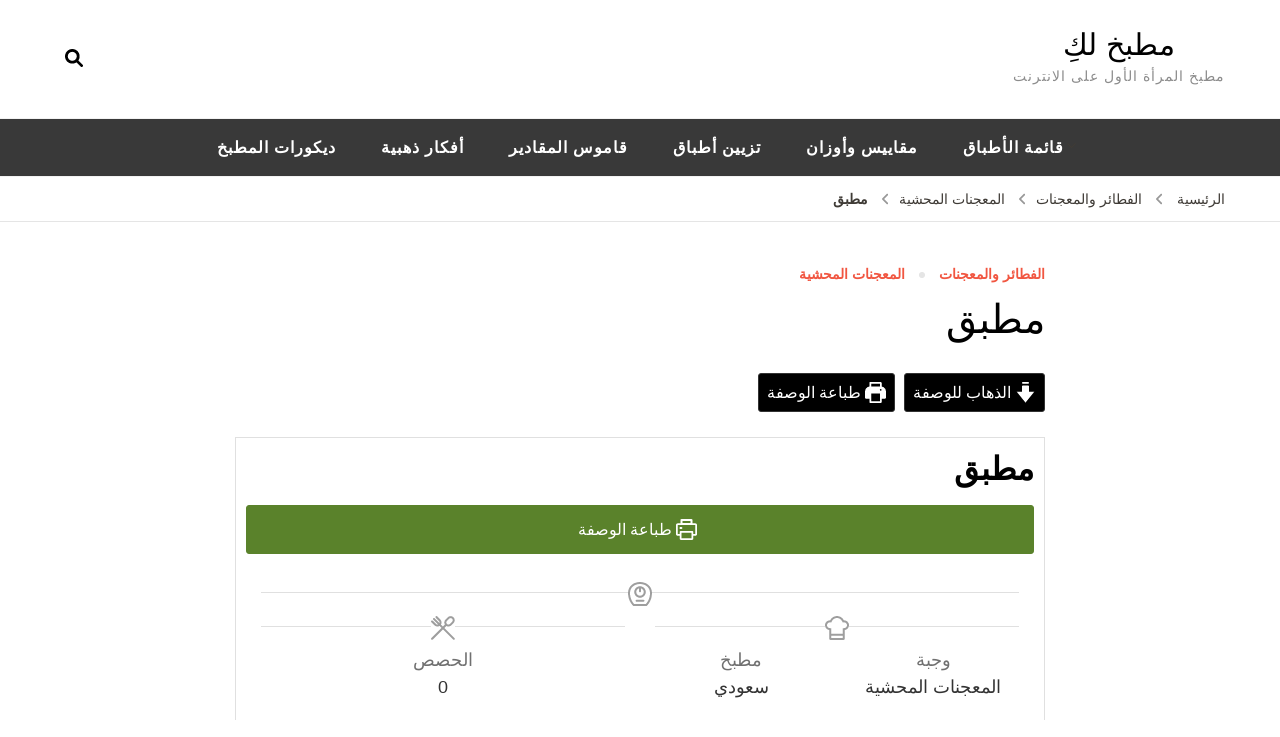

--- FILE ---
content_type: text/html; charset=UTF-8
request_url: https://cook.lakii.com/?p=2812
body_size: 136398
content:
    <!DOCTYPE html>
    <html dir="rtl" lang="ar">
    <head itemscope itemtype="http://schema.org/WebSite">
	    <meta charset="UTF-8">
    <meta name="viewport" content="width=device-width, initial-scale=1">
    <link rel="profile" href="http://gmpg.org/xfn/11">
    <title>مطبق &#8211; مطبخ لكِ</title>
<meta name='robots' content='max-image-preview:large' />
<script type="application/ld+json">{"@context":"http:\/\/schema.org\/","@type":"Recipe","name":"\u0645\u0637\u0628\u0642","author":{"@type":"Person","name":"cooking"},"description":"","datePublished":"2023-02-08T11:57:44+00:00","recipeIngredient":["1 \u0643\u0623\u0633 \u0644\u062d\u0645 \u0645\u0641\u0631\u0648\u0645 \u0645\u0637\u0628\u0648\u062e","1 \u062d\u0628\u0629 \u0637\u0645\u0627\u0637 \u0645\u0642\u0637\u0639\u0647 \u0645\u0643\u0639\u0628\u0627\u062a","\u0643\u0631\u0627\u062b \u0645\u0642\u0637\u0639 \u0623\u0648 \u0623\u0637\u0631\u0627\u0641 \u0627\u0644\u0628\u0635\u0644 \u0627\u0644\u0623\u062e\u0636\u0631\u0627\u0644\u062e\u0636\u0631\u0627\u0621","\u0628\u064a\u0636\u0629","\u0630\u0631\u0629 \u0645\u0644\u062d","\u0631\u0642\u0627\u0626\u0642 \u0627\u0644\u0633\u0645\u0628\u0648\u0633\u0647 \u0627\u0644\u0637\u0627\u0632\u062c\u0647","\u0632\u064a\u062a \u0642\u0644\u064a\u0644 \u0644\u0644\u0642\u0644\u064a"],"recipeInstructions":[{"@type":"HowToStep","text":"\u062a\u062e\u0644\u0637 \u0645\u0642\u0627\u062f\u064a\u0631 \u0627\u0644\u0645\u062c\u0645\u0648\u0639\u0629 \u0627\u0644\u0623\u0648\u0644\u0649 \u0645\u0639 \u0628\u0639\u0636","name":"\u062a\u062e\u0644\u0637 \u0645\u0642\u0627\u062f\u064a\u0631 \u0627\u0644\u0645\u062c\u0645\u0648\u0639\u0629 \u0627\u0644\u0623\u0648\u0644\u0649 \u0645\u0639 \u0628\u0639\u0636","url":"https:\/\/cook.lakii.com\/?p=2812#wprm-recipe-154-step-0-0"},{"@type":"HowToStep","text":"\u062b\u0645 \u062a\u062d\u0636\u0631\u064a\u0646 \u0634\u0631\u064a\u062d\u062a\u0627\u0646 \u0645\u0646 \u0627\u0644\u0639\u062c\u064a\u0646\u0629 \u0648\u062a\u0636\u0639\u064a\u0646 \u0627\u0644\u0623\u0648\u0644\u0649 \u0641\u0648\u0642 \u0627\u0644\u062b\u0627\u0646\u064a\u0647 \u0628\u062d\u064a\u062b \u062a\u0643\u0648\u0646 \u0627\u0644\u0623\u0648\u0644\u0649 \u0628\u0648\u0636\u0639 \u0627\u0641\u0642\u064a \u0648\u0627\u0644\u062b\u0627\u0646\u064a\u0647 \u0641\u0648\u0642\u0647\u0627 \u0648\u0644\u0643\u0646 \u0639\u0645\u0648\u062f\u064a\u0629","name":"\u062b\u0645 \u062a\u062d\u0636\u0631\u064a\u0646 \u0634\u0631\u064a\u062d\u062a\u0627\u0646 \u0645\u0646 \u0627\u0644\u0639\u062c\u064a\u0646\u0629 \u0648\u062a\u0636\u0639\u064a\u0646 \u0627\u0644\u0623\u0648\u0644\u0649 \u0641\u0648\u0642 \u0627\u0644\u062b\u0627\u0646\u064a\u0647 \u0628\u062d\u064a\u062b \u062a\u0643\u0648\u0646 \u0627\u0644\u0623\u0648\u0644\u0649 \u0628\u0648\u0636\u0639 \u0627\u0641\u0642\u064a \u0648\u0627\u0644\u062b\u0627\u0646\u064a\u0647 \u0641\u0648\u0642\u0647\u0627 \u0648\u0644\u0643\u0646 \u0639\u0645\u0648\u062f\u064a\u0629","url":"https:\/\/cook.lakii.com\/?p=2812#wprm-recipe-154-step-0-1"},{"@type":"HowToStep","text":"\u062b\u0645 \u062a\u0636\u0639\u064a\u0646 \u0639\u0644\u064a\u0647\u0627 \u0645\u0644\u0639\u0642\u0629 \u0635\u063a\u064a\u0631\u0647 \u0645\u0646 \u0627\u0644\u062d\u0634\u0648 \u062b\u0645 \u062a\u062b\u0646\u064a\u0646 \u0627\u0644\u0623\u0637\u0631\u0627\u0641 \u0628\u0623\u062a\u062c\u0627\u0647 \u0627\u0644\u0648\u0633\u0637","name":"\u062b\u0645 \u062a\u0636\u0639\u064a\u0646 \u0639\u0644\u064a\u0647\u0627 \u0645\u0644\u0639\u0642\u0629 \u0635\u063a\u064a\u0631\u0647 \u0645\u0646 \u0627\u0644\u062d\u0634\u0648 \u062b\u0645 \u062a\u062b\u0646\u064a\u0646 \u0627\u0644\u0623\u0637\u0631\u0627\u0641 \u0628\u0623\u062a\u062c\u0627\u0647 \u0627\u0644\u0648\u0633\u0637","url":"https:\/\/cook.lakii.com\/?p=2812#wprm-recipe-154-step-0-2"},{"@type":"HowToStep","text":"\u062b\u0645 \u062a\u0642\u0644\u0649 \u0641\u064a \u0632\u064a\u062a \u0642\u0644\u064a\u0644 \u0648\u062a\u0642\u062f\u0645 \u0645\u0639 \u0627\u0644\u0644\u064a\u0645\u0648\u0646","name":"\u062b\u0645 \u062a\u0642\u0644\u0649 \u0641\u064a \u0632\u064a\u062a \u0642\u0644\u064a\u0644 \u0648\u062a\u0642\u062f\u0645 \u0645\u0639 \u0627\u0644\u0644\u064a\u0645\u0648\u0646","url":"https:\/\/cook.lakii.com\/?p=2812#wprm-recipe-154-step-0-3"}],"recipeCategory":["\u0627\u0644\u0645\u0639\u062c\u0646\u0627\u062a \u0627\u0644\u0645\u062d\u0634\u064a\u0629"],"recipeCuisine":["\u0633\u0639\u0648\u062f\u064a"]}</script><link rel='dns-prefetch' href='//fonts.googleapis.com' />
<link rel="alternate" type="application/rss+xml" title="مطبخ لكِ &laquo; الخلاصة" href="https://cook.lakii.com/?feed=rss2" />
<link rel="alternate" type="application/rss+xml" title="مطبخ لكِ &laquo; خلاصة التعليقات" href="https://cook.lakii.com/?feed=comments-rss2" />
<link rel="alternate" type="application/rss+xml" title="مطبخ لكِ &laquo; مطبق خلاصة التعليقات" href="https://cook.lakii.com/?feed=rss2&#038;p=2812" />
<link rel="alternate" title="oEmbed (JSON)" type="application/json+oembed" href="https://cook.lakii.com/index.php?rest_route=%2Foembed%2F1.0%2Fembed&#038;url=https%3A%2F%2Fcook.lakii.com%2F%3Fp%3D2812" />
<link rel="alternate" title="oEmbed (XML)" type="text/xml+oembed" href="https://cook.lakii.com/index.php?rest_route=%2Foembed%2F1.0%2Fembed&#038;url=https%3A%2F%2Fcook.lakii.com%2F%3Fp%3D2812&#038;format=xml" />
<script>(()=>{"use strict";const e=[400,500,600,700,800,900],t=e=>`wprm-min-${e}`,n=e=>`wprm-max-${e}`,s=new Set,o="ResizeObserver"in window,r=o?new ResizeObserver((e=>{for(const t of e)c(t.target)})):null,i=.5/(window.devicePixelRatio||1);function c(s){const o=s.getBoundingClientRect().width||0;for(let r=0;r<e.length;r++){const c=e[r],a=o<=c+i;o>c+i?s.classList.add(t(c)):s.classList.remove(t(c)),a?s.classList.add(n(c)):s.classList.remove(n(c))}}function a(e){s.has(e)||(s.add(e),r&&r.observe(e),c(e))}!function(e=document){e.querySelectorAll(".wprm-recipe").forEach(a)}();if(new MutationObserver((e=>{for(const t of e)for(const e of t.addedNodes)e instanceof Element&&(e.matches?.(".wprm-recipe")&&a(e),e.querySelectorAll?.(".wprm-recipe").forEach(a))})).observe(document.documentElement,{childList:!0,subtree:!0}),!o){let e=0;addEventListener("resize",(()=>{e&&cancelAnimationFrame(e),e=requestAnimationFrame((()=>s.forEach(c)))}),{passive:!0})}})();</script><style id='wp-img-auto-sizes-contain-inline-css' type='text/css'>
img:is([sizes=auto i],[sizes^="auto," i]){contain-intrinsic-size:3000px 1500px}
/*# sourceURL=wp-img-auto-sizes-contain-inline-css */
</style>
<link rel='stylesheet' id='wprm-public-css' href='https://cook.lakii.com/wp-content/plugins/wp-recipe-maker/dist/public-modern.css?ver=10.2.0' type='text/css' media='all' />
<style id='wp-emoji-styles-inline-css' type='text/css'>

	img.wp-smiley, img.emoji {
		display: inline !important;
		border: none !important;
		box-shadow: none !important;
		height: 1em !important;
		width: 1em !important;
		margin: 0 0.07em !important;
		vertical-align: -0.1em !important;
		background: none !important;
		padding: 0 !important;
	}
/*# sourceURL=wp-emoji-styles-inline-css */
</style>
<style id='wp-block-library-inline-css' type='text/css'>
:root{--wp-block-synced-color:#7a00df;--wp-block-synced-color--rgb:122,0,223;--wp-bound-block-color:var(--wp-block-synced-color);--wp-editor-canvas-background:#ddd;--wp-admin-theme-color:#007cba;--wp-admin-theme-color--rgb:0,124,186;--wp-admin-theme-color-darker-10:#006ba1;--wp-admin-theme-color-darker-10--rgb:0,107,160.5;--wp-admin-theme-color-darker-20:#005a87;--wp-admin-theme-color-darker-20--rgb:0,90,135;--wp-admin-border-width-focus:2px}@media (min-resolution:192dpi){:root{--wp-admin-border-width-focus:1.5px}}.wp-element-button{cursor:pointer}:root .has-very-light-gray-background-color{background-color:#eee}:root .has-very-dark-gray-background-color{background-color:#313131}:root .has-very-light-gray-color{color:#eee}:root .has-very-dark-gray-color{color:#313131}:root .has-vivid-green-cyan-to-vivid-cyan-blue-gradient-background{background:linear-gradient(135deg,#00d084,#0693e3)}:root .has-purple-crush-gradient-background{background:linear-gradient(135deg,#34e2e4,#4721fb 50%,#ab1dfe)}:root .has-hazy-dawn-gradient-background{background:linear-gradient(135deg,#faaca8,#dad0ec)}:root .has-subdued-olive-gradient-background{background:linear-gradient(135deg,#fafae1,#67a671)}:root .has-atomic-cream-gradient-background{background:linear-gradient(135deg,#fdd79a,#004a59)}:root .has-nightshade-gradient-background{background:linear-gradient(135deg,#330968,#31cdcf)}:root .has-midnight-gradient-background{background:linear-gradient(135deg,#020381,#2874fc)}:root{--wp--preset--font-size--normal:16px;--wp--preset--font-size--huge:42px}.has-regular-font-size{font-size:1em}.has-larger-font-size{font-size:2.625em}.has-normal-font-size{font-size:var(--wp--preset--font-size--normal)}.has-huge-font-size{font-size:var(--wp--preset--font-size--huge)}.has-text-align-center{text-align:center}.has-text-align-left{text-align:left}.has-text-align-right{text-align:right}.has-fit-text{white-space:nowrap!important}#end-resizable-editor-section{display:none}.aligncenter{clear:both}.items-justified-left{justify-content:flex-start}.items-justified-center{justify-content:center}.items-justified-right{justify-content:flex-end}.items-justified-space-between{justify-content:space-between}.screen-reader-text{border:0;clip-path:inset(50%);height:1px;margin:-1px;overflow:hidden;padding:0;position:absolute;width:1px;word-wrap:normal!important}.screen-reader-text:focus{background-color:#ddd;clip-path:none;color:#444;display:block;font-size:1em;height:auto;left:5px;line-height:normal;padding:15px 23px 14px;text-decoration:none;top:5px;width:auto;z-index:100000}html :where(.has-border-color){border-style:solid}html :where([style*=border-top-color]){border-top-style:solid}html :where([style*=border-right-color]){border-right-style:solid}html :where([style*=border-bottom-color]){border-bottom-style:solid}html :where([style*=border-left-color]){border-left-style:solid}html :where([style*=border-width]){border-style:solid}html :where([style*=border-top-width]){border-top-style:solid}html :where([style*=border-right-width]){border-right-style:solid}html :where([style*=border-bottom-width]){border-bottom-style:solid}html :where([style*=border-left-width]){border-left-style:solid}html :where(img[class*=wp-image-]){height:auto;max-width:100%}:where(figure){margin:0 0 1em}html :where(.is-position-sticky){--wp-admin--admin-bar--position-offset:var(--wp-admin--admin-bar--height,0px)}@media screen and (max-width:600px){html :where(.is-position-sticky){--wp-admin--admin-bar--position-offset:0px}}

/*# sourceURL=wp-block-library-inline-css */
</style><style id='global-styles-inline-css' type='text/css'>
:root{--wp--preset--aspect-ratio--square: 1;--wp--preset--aspect-ratio--4-3: 4/3;--wp--preset--aspect-ratio--3-4: 3/4;--wp--preset--aspect-ratio--3-2: 3/2;--wp--preset--aspect-ratio--2-3: 2/3;--wp--preset--aspect-ratio--16-9: 16/9;--wp--preset--aspect-ratio--9-16: 9/16;--wp--preset--color--black: #000000;--wp--preset--color--cyan-bluish-gray: #abb8c3;--wp--preset--color--white: #ffffff;--wp--preset--color--pale-pink: #f78da7;--wp--preset--color--vivid-red: #cf2e2e;--wp--preset--color--luminous-vivid-orange: #ff6900;--wp--preset--color--luminous-vivid-amber: #fcb900;--wp--preset--color--light-green-cyan: #7bdcb5;--wp--preset--color--vivid-green-cyan: #00d084;--wp--preset--color--pale-cyan-blue: #8ed1fc;--wp--preset--color--vivid-cyan-blue: #0693e3;--wp--preset--color--vivid-purple: #9b51e0;--wp--preset--gradient--vivid-cyan-blue-to-vivid-purple: linear-gradient(135deg,rgb(6,147,227) 0%,rgb(155,81,224) 100%);--wp--preset--gradient--light-green-cyan-to-vivid-green-cyan: linear-gradient(135deg,rgb(122,220,180) 0%,rgb(0,208,130) 100%);--wp--preset--gradient--luminous-vivid-amber-to-luminous-vivid-orange: linear-gradient(135deg,rgb(252,185,0) 0%,rgb(255,105,0) 100%);--wp--preset--gradient--luminous-vivid-orange-to-vivid-red: linear-gradient(135deg,rgb(255,105,0) 0%,rgb(207,46,46) 100%);--wp--preset--gradient--very-light-gray-to-cyan-bluish-gray: linear-gradient(135deg,rgb(238,238,238) 0%,rgb(169,184,195) 100%);--wp--preset--gradient--cool-to-warm-spectrum: linear-gradient(135deg,rgb(74,234,220) 0%,rgb(151,120,209) 20%,rgb(207,42,186) 40%,rgb(238,44,130) 60%,rgb(251,105,98) 80%,rgb(254,248,76) 100%);--wp--preset--gradient--blush-light-purple: linear-gradient(135deg,rgb(255,206,236) 0%,rgb(152,150,240) 100%);--wp--preset--gradient--blush-bordeaux: linear-gradient(135deg,rgb(254,205,165) 0%,rgb(254,45,45) 50%,rgb(107,0,62) 100%);--wp--preset--gradient--luminous-dusk: linear-gradient(135deg,rgb(255,203,112) 0%,rgb(199,81,192) 50%,rgb(65,88,208) 100%);--wp--preset--gradient--pale-ocean: linear-gradient(135deg,rgb(255,245,203) 0%,rgb(182,227,212) 50%,rgb(51,167,181) 100%);--wp--preset--gradient--electric-grass: linear-gradient(135deg,rgb(202,248,128) 0%,rgb(113,206,126) 100%);--wp--preset--gradient--midnight: linear-gradient(135deg,rgb(2,3,129) 0%,rgb(40,116,252) 100%);--wp--preset--font-size--small: 13px;--wp--preset--font-size--medium: 20px;--wp--preset--font-size--large: 36px;--wp--preset--font-size--x-large: 42px;--wp--preset--spacing--20: 0.44rem;--wp--preset--spacing--30: 0.67rem;--wp--preset--spacing--40: 1rem;--wp--preset--spacing--50: 1.5rem;--wp--preset--spacing--60: 2.25rem;--wp--preset--spacing--70: 3.38rem;--wp--preset--spacing--80: 5.06rem;--wp--preset--shadow--natural: 6px 6px 9px rgba(0, 0, 0, 0.2);--wp--preset--shadow--deep: 12px 12px 50px rgba(0, 0, 0, 0.4);--wp--preset--shadow--sharp: 6px 6px 0px rgba(0, 0, 0, 0.2);--wp--preset--shadow--outlined: 6px 6px 0px -3px rgb(255, 255, 255), 6px 6px rgb(0, 0, 0);--wp--preset--shadow--crisp: 6px 6px 0px rgb(0, 0, 0);}:where(.is-layout-flex){gap: 0.5em;}:where(.is-layout-grid){gap: 0.5em;}body .is-layout-flex{display: flex;}.is-layout-flex{flex-wrap: wrap;align-items: center;}.is-layout-flex > :is(*, div){margin: 0;}body .is-layout-grid{display: grid;}.is-layout-grid > :is(*, div){margin: 0;}:where(.wp-block-columns.is-layout-flex){gap: 2em;}:where(.wp-block-columns.is-layout-grid){gap: 2em;}:where(.wp-block-post-template.is-layout-flex){gap: 1.25em;}:where(.wp-block-post-template.is-layout-grid){gap: 1.25em;}.has-black-color{color: var(--wp--preset--color--black) !important;}.has-cyan-bluish-gray-color{color: var(--wp--preset--color--cyan-bluish-gray) !important;}.has-white-color{color: var(--wp--preset--color--white) !important;}.has-pale-pink-color{color: var(--wp--preset--color--pale-pink) !important;}.has-vivid-red-color{color: var(--wp--preset--color--vivid-red) !important;}.has-luminous-vivid-orange-color{color: var(--wp--preset--color--luminous-vivid-orange) !important;}.has-luminous-vivid-amber-color{color: var(--wp--preset--color--luminous-vivid-amber) !important;}.has-light-green-cyan-color{color: var(--wp--preset--color--light-green-cyan) !important;}.has-vivid-green-cyan-color{color: var(--wp--preset--color--vivid-green-cyan) !important;}.has-pale-cyan-blue-color{color: var(--wp--preset--color--pale-cyan-blue) !important;}.has-vivid-cyan-blue-color{color: var(--wp--preset--color--vivid-cyan-blue) !important;}.has-vivid-purple-color{color: var(--wp--preset--color--vivid-purple) !important;}.has-black-background-color{background-color: var(--wp--preset--color--black) !important;}.has-cyan-bluish-gray-background-color{background-color: var(--wp--preset--color--cyan-bluish-gray) !important;}.has-white-background-color{background-color: var(--wp--preset--color--white) !important;}.has-pale-pink-background-color{background-color: var(--wp--preset--color--pale-pink) !important;}.has-vivid-red-background-color{background-color: var(--wp--preset--color--vivid-red) !important;}.has-luminous-vivid-orange-background-color{background-color: var(--wp--preset--color--luminous-vivid-orange) !important;}.has-luminous-vivid-amber-background-color{background-color: var(--wp--preset--color--luminous-vivid-amber) !important;}.has-light-green-cyan-background-color{background-color: var(--wp--preset--color--light-green-cyan) !important;}.has-vivid-green-cyan-background-color{background-color: var(--wp--preset--color--vivid-green-cyan) !important;}.has-pale-cyan-blue-background-color{background-color: var(--wp--preset--color--pale-cyan-blue) !important;}.has-vivid-cyan-blue-background-color{background-color: var(--wp--preset--color--vivid-cyan-blue) !important;}.has-vivid-purple-background-color{background-color: var(--wp--preset--color--vivid-purple) !important;}.has-black-border-color{border-color: var(--wp--preset--color--black) !important;}.has-cyan-bluish-gray-border-color{border-color: var(--wp--preset--color--cyan-bluish-gray) !important;}.has-white-border-color{border-color: var(--wp--preset--color--white) !important;}.has-pale-pink-border-color{border-color: var(--wp--preset--color--pale-pink) !important;}.has-vivid-red-border-color{border-color: var(--wp--preset--color--vivid-red) !important;}.has-luminous-vivid-orange-border-color{border-color: var(--wp--preset--color--luminous-vivid-orange) !important;}.has-luminous-vivid-amber-border-color{border-color: var(--wp--preset--color--luminous-vivid-amber) !important;}.has-light-green-cyan-border-color{border-color: var(--wp--preset--color--light-green-cyan) !important;}.has-vivid-green-cyan-border-color{border-color: var(--wp--preset--color--vivid-green-cyan) !important;}.has-pale-cyan-blue-border-color{border-color: var(--wp--preset--color--pale-cyan-blue) !important;}.has-vivid-cyan-blue-border-color{border-color: var(--wp--preset--color--vivid-cyan-blue) !important;}.has-vivid-purple-border-color{border-color: var(--wp--preset--color--vivid-purple) !important;}.has-vivid-cyan-blue-to-vivid-purple-gradient-background{background: var(--wp--preset--gradient--vivid-cyan-blue-to-vivid-purple) !important;}.has-light-green-cyan-to-vivid-green-cyan-gradient-background{background: var(--wp--preset--gradient--light-green-cyan-to-vivid-green-cyan) !important;}.has-luminous-vivid-amber-to-luminous-vivid-orange-gradient-background{background: var(--wp--preset--gradient--luminous-vivid-amber-to-luminous-vivid-orange) !important;}.has-luminous-vivid-orange-to-vivid-red-gradient-background{background: var(--wp--preset--gradient--luminous-vivid-orange-to-vivid-red) !important;}.has-very-light-gray-to-cyan-bluish-gray-gradient-background{background: var(--wp--preset--gradient--very-light-gray-to-cyan-bluish-gray) !important;}.has-cool-to-warm-spectrum-gradient-background{background: var(--wp--preset--gradient--cool-to-warm-spectrum) !important;}.has-blush-light-purple-gradient-background{background: var(--wp--preset--gradient--blush-light-purple) !important;}.has-blush-bordeaux-gradient-background{background: var(--wp--preset--gradient--blush-bordeaux) !important;}.has-luminous-dusk-gradient-background{background: var(--wp--preset--gradient--luminous-dusk) !important;}.has-pale-ocean-gradient-background{background: var(--wp--preset--gradient--pale-ocean) !important;}.has-electric-grass-gradient-background{background: var(--wp--preset--gradient--electric-grass) !important;}.has-midnight-gradient-background{background: var(--wp--preset--gradient--midnight) !important;}.has-small-font-size{font-size: var(--wp--preset--font-size--small) !important;}.has-medium-font-size{font-size: var(--wp--preset--font-size--medium) !important;}.has-large-font-size{font-size: var(--wp--preset--font-size--large) !important;}.has-x-large-font-size{font-size: var(--wp--preset--font-size--x-large) !important;}
/*# sourceURL=global-styles-inline-css */
</style>

<style id='classic-theme-styles-inline-css' type='text/css'>
/*! This file is auto-generated */
.wp-block-button__link{color:#fff;background-color:#32373c;border-radius:9999px;box-shadow:none;text-decoration:none;padding:calc(.667em + 2px) calc(1.333em + 2px);font-size:1.125em}.wp-block-file__button{background:#32373c;color:#fff;text-decoration:none}
/*# sourceURL=/wp-includes/css/classic-themes.min.css */
</style>
<link rel='stylesheet' id='wprmp-public-css' href='https://cook.lakii.com/wp-content/plugins/wp-recipe-maker-premium/dist/public-elite.css?ver=8.9.0' type='text/css' media='all' />
<link rel='stylesheet' id='owl-carousel-css' href='https://cook.lakii.com/wp-content/themes/blossom-recipe/css/owl.carousel.min.css?ver=2.3.4' type='text/css' media='all' />
<link rel='stylesheet' id='animate-css' href='https://cook.lakii.com/wp-content/themes/blossom-recipe/css/animate.min.css?ver=3.5.2' type='text/css' media='all' />
<link rel='stylesheet' id='blossom-recipe-google-fonts-css' href='https://fonts.googleapis.com/css?family=Nunito+Sans%3A300%2C300i%2C400%2C400i%2C600%2C600i%2C700%2C700i%2C800%2C800i%7CMarcellus%3A&#038;subset=latin%2Clatin-ext' type='text/css' media='all' />
<link rel='stylesheet' id='blossom-recipe-css' href='https://cook.lakii.com/wp-content/themes/blossom-recipe/style.css?ver=1.2.4' type='text/css' media='all' />
<script type="text/javascript" src="https://cook.lakii.com/wp-includes/js/jquery/jquery.min.js?ver=3.7.1" id="jquery-core-js"></script>
<script type="text/javascript" src="https://cook.lakii.com/wp-includes/js/jquery/jquery-migrate.min.js?ver=3.4.1" id="jquery-migrate-js"></script>
<link rel="https://api.w.org/" href="https://cook.lakii.com/index.php?rest_route=/" /><link rel="alternate" title="JSON" type="application/json" href="https://cook.lakii.com/index.php?rest_route=/wp/v2/posts/2812" /><link rel="EditURI" type="application/rsd+xml" title="RSD" href="https://cook.lakii.com/xmlrpc.php?rsd" />
<link rel="stylesheet" href="https://cook.lakii.com/wp-content/themes/blossom-recipe/rtl.css" type="text/css" media="screen" /><meta name="generator" content="WordPress 6.9" />
<link rel="canonical" href="https://cook.lakii.com/?p=2812" />
<link rel='shortlink' href='https://cook.lakii.com/?p=2812' />
<style type="text/css"> .tippy-box[data-theme~="wprm"] { background-color: #333333; color: #FFFFFF; } .tippy-box[data-theme~="wprm"][data-placement^="top"] > .tippy-arrow::before { border-top-color: #333333; } .tippy-box[data-theme~="wprm"][data-placement^="bottom"] > .tippy-arrow::before { border-bottom-color: #333333; } .tippy-box[data-theme~="wprm"][data-placement^="left"] > .tippy-arrow::before { border-left-color: #333333; } .tippy-box[data-theme~="wprm"][data-placement^="right"] > .tippy-arrow::before { border-right-color: #333333; } .tippy-box[data-theme~="wprm"] a { color: #FFFFFF; } .wprm-comment-rating svg { width: 18px !important; height: 18px !important; } img.wprm-comment-rating { width: 90px !important; height: 18px !important; } body { --comment-rating-star-color: #343434; } body { --wprm-popup-font-size: 16px; } body { --wprm-popup-background: #ffffff; } body { --wprm-popup-title: #000000; } body { --wprm-popup-content: #444444; } body { --wprm-popup-button-background: #444444; } body { --wprm-popup-button-text: #ffffff; } body { --wprm-popup-accent: #747B2D; }</style><style type="text/css">.wprm-glossary-term {color: #5A822B;text-decoration: underline;cursor: help;}</style><style type="text/css">.wprm-recipe-template-snippet-basic-buttons {
    font-family: inherit; /* wprm_font_family type=font */
    font-size: 0.9em; /* wprm_font_size type=font_size */
    text-align: center; /* wprm_text_align type=align */
    margin-top: 0px; /* wprm_margin_top type=size */
    margin-bottom: 10px; /* wprm_margin_bottom type=size */
}
.wprm-recipe-template-snippet-basic-buttons a  {
    margin: 5px; /* wprm_margin_button type=size */
    margin: 5px; /* wprm_margin_button type=size */
}

.wprm-recipe-template-snippet-basic-buttons a:first-child {
    margin-left: 0;
}
.wprm-recipe-template-snippet-basic-buttons a:last-child {
    margin-right: 0;
}.wprm-recipe-template-chic {
    margin: 20px auto;
    background-color: #fafafa; /* wprm_background type=color */
    font-family: -apple-system, BlinkMacSystemFont, "Segoe UI", Roboto, Oxygen-Sans, Ubuntu, Cantarell, "Helvetica Neue", sans-serif; /* wprm_main_font_family type=font */
    font-size: 0.9em; /* wprm_main_font_size type=font_size */
    line-height: 1.5em; /* wprm_main_line_height type=font_size */
    color: #333333; /* wprm_main_text type=color */
    max-width: 650px; /* wprm_max_width type=size */
}
.wprm-recipe-template-chic a {
    color: #3498db; /* wprm_link type=color */
}
.wprm-recipe-template-chic p, .wprm-recipe-template-chic li {
    font-family: -apple-system, BlinkMacSystemFont, "Segoe UI", Roboto, Oxygen-Sans, Ubuntu, Cantarell, "Helvetica Neue", sans-serif; /* wprm_main_font_family type=font */
    font-size: 1em !important;
    line-height: 1.5em !important; /* wprm_main_line_height type=font_size */
}
.wprm-recipe-template-chic li {
    margin: 0 0 0 32px !important;
    padding: 0 !important;
}
.rtl .wprm-recipe-template-chic li {
    margin: 0 32px 0 0 !important;
}
.wprm-recipe-template-chic ol, .wprm-recipe-template-chic ul {
    margin: 0 !important;
    padding: 0 !important;
}
.wprm-recipe-template-chic br {
    display: none;
}
.wprm-recipe-template-chic .wprm-recipe-name,
.wprm-recipe-template-chic .wprm-recipe-header {
    font-family: -apple-system, BlinkMacSystemFont, "Segoe UI", Roboto, Oxygen-Sans, Ubuntu, Cantarell, "Helvetica Neue", sans-serif; /* wprm_header_font_family type=font */
    color: #000000; /* wprm_header_text type=color */
    line-height: 1.3em; /* wprm_header_line_height type=font_size */
}
.wprm-recipe-template-chic .wprm-recipe-header * {
    font-family: -apple-system, BlinkMacSystemFont, "Segoe UI", Roboto, Oxygen-Sans, Ubuntu, Cantarell, "Helvetica Neue", sans-serif; /* wprm_main_font_family type=font */
}
.wprm-recipe-template-chic h1,
.wprm-recipe-template-chic h2,
.wprm-recipe-template-chic h3,
.wprm-recipe-template-chic h4,
.wprm-recipe-template-chic h5,
.wprm-recipe-template-chic h6 {
    font-family: -apple-system, BlinkMacSystemFont, "Segoe UI", Roboto, Oxygen-Sans, Ubuntu, Cantarell, "Helvetica Neue", sans-serif; /* wprm_header_font_family type=font */
    color: #212121; /* wprm_header_text type=color */
    line-height: 1.3em; /* wprm_header_line_height type=font_size */
    margin: 0 !important;
    padding: 0 !important;
}
.wprm-recipe-template-chic .wprm-recipe-header {
    margin-top: 1.2em !important;
}
.wprm-recipe-template-chic h1 {
    font-size: 2em; /* wprm_h1_size type=font_size */
}
.wprm-recipe-template-chic h2 {
    font-size: 1.8em; /* wprm_h2_size type=font_size */
}
.wprm-recipe-template-chic h3 {
    font-size: 1.2em; /* wprm_h3_size type=font_size */
}
.wprm-recipe-template-chic h4 {
    font-size: 1em; /* wprm_h4_size type=font_size */
}
.wprm-recipe-template-chic h5 {
    font-size: 1em; /* wprm_h5_size type=font_size */
}
.wprm-recipe-template-chic h6 {
    font-size: 1em; /* wprm_h6_size type=font_size */
}.wprm-recipe-template-chic {
    font-size: 1em; /* wprm_main_font_size type=font_size */
	border-style: solid; /* wprm_border_style type=border */
	border-width: 1px; /* wprm_border_width type=size */
	border-color: #E0E0E0; /* wprm_border type=color */
    padding: 10px;
    background-color: #ffffff; /* wprm_background type=color */
    max-width: 950px; /* wprm_max_width type=size */
}
.wprm-recipe-template-chic a {
    color: #5A822B; /* wprm_link type=color */
}
.wprm-recipe-template-chic .wprm-recipe-name {
    line-height: 1.3em;
    font-weight: bold;
}
.wprm-recipe-template-chic .wprm-template-chic-buttons {
	clear: both;
    font-size: 0.9em;
    text-align: center;
}
.wprm-recipe-template-chic .wprm-template-chic-buttons .wprm-recipe-icon {
    margin-right: 5px;
}
.wprm-recipe-template-chic .wprm-recipe-header {
	margin-bottom: 0.5em !important;
}
.wprm-recipe-template-chic .wprm-nutrition-label-container {
	font-size: 0.9em;
}
.wprm-recipe-template-chic .wprm-call-to-action {
	border-radius: 3px;
}.wprm-recipe-template-compact-howto {
    margin: 20px auto;
    background-color: #fafafa; /* wprm_background type=color */
    font-family: -apple-system, BlinkMacSystemFont, "Segoe UI", Roboto, Oxygen-Sans, Ubuntu, Cantarell, "Helvetica Neue", sans-serif; /* wprm_main_font_family type=font */
    font-size: 0.9em; /* wprm_main_font_size type=font_size */
    line-height: 1.5em; /* wprm_main_line_height type=font_size */
    color: #333333; /* wprm_main_text type=color */
    max-width: 650px; /* wprm_max_width type=size */
}
.wprm-recipe-template-compact-howto a {
    color: #3498db; /* wprm_link type=color */
}
.wprm-recipe-template-compact-howto p, .wprm-recipe-template-compact-howto li {
    font-family: -apple-system, BlinkMacSystemFont, "Segoe UI", Roboto, Oxygen-Sans, Ubuntu, Cantarell, "Helvetica Neue", sans-serif; /* wprm_main_font_family type=font */
    font-size: 1em !important;
    line-height: 1.5em !important; /* wprm_main_line_height type=font_size */
}
.wprm-recipe-template-compact-howto li {
    margin: 0 0 0 32px !important;
    padding: 0 !important;
}
.rtl .wprm-recipe-template-compact-howto li {
    margin: 0 32px 0 0 !important;
}
.wprm-recipe-template-compact-howto ol, .wprm-recipe-template-compact-howto ul {
    margin: 0 !important;
    padding: 0 !important;
}
.wprm-recipe-template-compact-howto br {
    display: none;
}
.wprm-recipe-template-compact-howto .wprm-recipe-name,
.wprm-recipe-template-compact-howto .wprm-recipe-header {
    font-family: -apple-system, BlinkMacSystemFont, "Segoe UI", Roboto, Oxygen-Sans, Ubuntu, Cantarell, "Helvetica Neue", sans-serif; /* wprm_header_font_family type=font */
    color: #000000; /* wprm_header_text type=color */
    line-height: 1.3em; /* wprm_header_line_height type=font_size */
}
.wprm-recipe-template-compact-howto .wprm-recipe-header * {
    font-family: -apple-system, BlinkMacSystemFont, "Segoe UI", Roboto, Oxygen-Sans, Ubuntu, Cantarell, "Helvetica Neue", sans-serif; /* wprm_main_font_family type=font */
}
.wprm-recipe-template-compact-howto h1,
.wprm-recipe-template-compact-howto h2,
.wprm-recipe-template-compact-howto h3,
.wprm-recipe-template-compact-howto h4,
.wprm-recipe-template-compact-howto h5,
.wprm-recipe-template-compact-howto h6 {
    font-family: -apple-system, BlinkMacSystemFont, "Segoe UI", Roboto, Oxygen-Sans, Ubuntu, Cantarell, "Helvetica Neue", sans-serif; /* wprm_header_font_family type=font */
    color: #212121; /* wprm_header_text type=color */
    line-height: 1.3em; /* wprm_header_line_height type=font_size */
    margin: 0 !important;
    padding: 0 !important;
}
.wprm-recipe-template-compact-howto .wprm-recipe-header {
    margin-top: 1.2em !important;
}
.wprm-recipe-template-compact-howto h1 {
    font-size: 2em; /* wprm_h1_size type=font_size */
}
.wprm-recipe-template-compact-howto h2 {
    font-size: 1.8em; /* wprm_h2_size type=font_size */
}
.wprm-recipe-template-compact-howto h3 {
    font-size: 1.2em; /* wprm_h3_size type=font_size */
}
.wprm-recipe-template-compact-howto h4 {
    font-size: 1em; /* wprm_h4_size type=font_size */
}
.wprm-recipe-template-compact-howto h5 {
    font-size: 1em; /* wprm_h5_size type=font_size */
}
.wprm-recipe-template-compact-howto h6 {
    font-size: 1em; /* wprm_h6_size type=font_size */
}.wprm-recipe-template-compact-howto {
	border-style: solid; /* wprm_border_style type=border */
	border-width: 1px; /* wprm_border_width type=size */
	border-color: #777777; /* wprm_border type=color */
	border-radius: 0px; /* wprm_border_radius type=size */
	padding: 10px;
}</style><style>.wpupg-grid { transition: height 0.8s; }</style><link rel="pingback" href="https://cook.lakii.com/xmlrpc.php"><script type="application/ld+json">{
    "@context": "http://schema.org",
    "@type": "Blog",
    "mainEntityOfPage": {
        "@type": "WebPage",
        "@id": "https://cook.lakii.com/?p=2812"
    },
    "headline": "مطبق",
    "datePublished": "2023-02-08T11:57:44+0300",
    "dateModified": "2023-02-08T11:57:44+0300",
    "author": {
        "@type": "Person",
        "name": "cooking"
    },
    "description": "\t\t\t\t\t\tمطبق\t\t\t\t\t\t\t\t\t\t1 كوب دقيق أبيض1 ملعقة خميره  بشر ليمونه¼ كوب سكر  رشة  ملح1 كوب حليب سائل8 ملاعق زبده  بي"
}</script></head>

<body class="rtl wp-singular post-template-default single single-post postid-2812 single-format-standard wp-theme-blossom-recipe underline full-width centered" itemscope itemtype="http://schema.org/WebPage">

    <div id="page" class="site"><a aria-label="skip to content" class="skip-link" href="#content">التجاوز إلى المحتوى</a>
    
    <header id="masthead" class="site-header header-one" itemscope itemtype="http://schema.org/WPHeader">
        <div class="main-header">
            <div class="container">
                                <div class="search-wrap">    <div class="header-search">
        <button aria-label="search form open" class="search-btn" data-toggle-target=".search-modal" data-toggle-body-class="showing-search-modal" data-set-focus=".search-modal .search-field" aria-expanded="false"><span>بحث</span><i class="fas fa-search"></i></button>
            <div class="header-search-form search-modal cover-modal" data-modal-target-string=".search-modal">
        <div class="header-search-inner-wrap">
            <form role="search" method="get" class="search-form" action="https://cook.lakii.com/"><span class="screen-reader-text">البحث عن:</span><label>هل تبحث عن شيء ما؟</label><input type="search" class="search-field" placeholder="أدخل كلمات مفتاحية..." value="" name="s" /></label><input type="submit" id="submit-field" class="search-submit" value="بحث" /></form> 
            <button aria-label="search form close" class="close" data-toggle-target=".search-modal" data-toggle-body-class="showing-search-modal" data-set-focus=".search-modal .search-field" aria-expanded="false"></button>
        </div>
    </div>
        </div>
    </div>                        <div class="site-branding" itemscope itemtype="http://schema.org/Organization">
    		<div class="site-title-wrap">                    <p class="site-title" itemprop="name"><a href="https://cook.lakii.com/" rel="home" itemprop="url">مطبخ لكِ</a></p>
                                    <p class="site-description" itemprop="description">مطبخ المرأة الأول على الانترنت</p>
                </div>    	</div>    
                </div>
        </div><!-- .main-header -->
        <div class="nav-wrap">
            <div class="container">
                	<nav id="site-navigation" class="main-navigation" itemscope itemtype="http://schema.org/SiteNavigationElement">
		<button class="toggle-button" data-toggle-target=".main-menu-modal" data-toggle-body-class="showing-main-menu-modal" aria-expanded="false" data-set-focus=".close-main-nav-toggle">
            <span class="toggle-bar"></span>
            <span class="toggle-bar"></span>
            <span class="toggle-bar"></span>
        </button>
        <div class="primary-menu-list main-menu-modal cover-modal" data-modal-target-string=".main-menu-modal">
            <button class="close close-main-nav-toggle" data-toggle-target=".main-menu-modal" data-toggle-body-class="showing-main-menu-modal" aria-expanded="false" data-set-focus=".main-menu-modal"></button>
            <div class="mobile-menu" aria-label="Mobile">
                <div class="menu-%d8%a7%d9%84%d8%b1%d8%a6%d9%8a%d8%b3%d9%8a%d8%a9-container"><ul id="primary-menu" class="nav-menu main-menu-modal"><li id="menu-item-4974" class="menu-item menu-item-type-custom menu-item-object-custom menu-item-has-children menu-item-4974"><a href="#">قائمة الأطباق</a>
<ul class="sub-menu">
	<li id="menu-item-4828" class="menu-item menu-item-type-taxonomy menu-item-object-category menu-item-4828"><a href="https://cook.lakii.com/?cat=110">الأطباق الرئيسية</a></li>
	<li id="menu-item-4837" class="menu-item menu-item-type-taxonomy menu-item-object-category menu-item-4837"><a href="https://cook.lakii.com/?cat=122">مشروبات وعصائر</a></li>
	<li id="menu-item-4838" class="menu-item menu-item-type-taxonomy menu-item-object-category menu-item-4838"><a href="https://cook.lakii.com/?cat=86">مقبلات</a></li>
	<li id="menu-item-4833" class="menu-item menu-item-type-taxonomy menu-item-object-category menu-item-4833"><a href="https://cook.lakii.com/?cat=118">السلطة والسلطات الصحية</a></li>
	<li id="menu-item-4830" class="menu-item menu-item-type-taxonomy menu-item-object-category menu-item-4830"><a href="https://cook.lakii.com/?cat=109">الحساء والشوربة</a></li>
	<li id="menu-item-4834" class="menu-item menu-item-type-taxonomy menu-item-object-category current-post-ancestor current-menu-parent current-post-parent menu-item-4834"><a href="https://cook.lakii.com/?cat=91">الفطائر والمعجنات</a></li>
	<li id="menu-item-4832" class="menu-item menu-item-type-taxonomy menu-item-object-category menu-item-4832"><a href="https://cook.lakii.com/?cat=119">الساندويشات</a></li>
	<li id="menu-item-4836" class="menu-item menu-item-type-taxonomy menu-item-object-category menu-item-4836"><a href="https://cook.lakii.com/?cat=121">حلويات البسكويت والبسكويت المالح</a></li>
	<li id="menu-item-4831" class="menu-item menu-item-type-taxonomy menu-item-object-category menu-item-4831"><a href="https://cook.lakii.com/?cat=96">الحلويات</a></li>
	<li id="menu-item-4835" class="menu-item menu-item-type-taxonomy menu-item-object-category menu-item-4835"><a href="https://cook.lakii.com/?cat=120">الكيك والكيكات بالصور</a></li>
	<li id="menu-item-4829" class="menu-item menu-item-type-taxonomy menu-item-object-category menu-item-4829"><a href="https://cook.lakii.com/?cat=125">الإفطار</a></li>
</ul>
</li>
<li id="menu-item-4946" class="menu-item menu-item-type-taxonomy menu-item-object-category menu-item-4946"><a href="https://cook.lakii.com/?cat=10120">مقاييس وأوزان</a></li>
<li id="menu-item-4943" class="menu-item menu-item-type-post_type menu-item-object-page menu-item-4943"><a href="https://cook.lakii.com/?page_id=4809">تزيين أطباق</a></li>
<li id="menu-item-4944" class="menu-item menu-item-type-post_type menu-item-object-page menu-item-4944"><a href="https://cook.lakii.com/?page_id=4812">قاموس المقادير</a></li>
<li id="menu-item-4941" class="menu-item menu-item-type-taxonomy menu-item-object-category menu-item-4941"><a href="https://cook.lakii.com/?cat=10121">أفكار ذهبية</a></li>
<li id="menu-item-4942" class="menu-item menu-item-type-taxonomy menu-item-object-category menu-item-4942"><a href="https://cook.lakii.com/?cat=10122">ديكورات المطبخ</a></li>
</ul></div>            </div>
        </div>
	</nav><!-- #site-navigation -->
                </div>
        </div>
    </header>
<div class="breadcrumb-wrapper"><div class="container" >
                <div id="crumbs" itemscope itemtype="http://schema.org/BreadcrumbList"> 
                    <span itemprop="itemListElement" itemscope itemtype="http://schema.org/ListItem">
                        <a itemprop="item" href="https://cook.lakii.com"><span itemprop="name">الرئيسية</span></a>
                        <meta itemprop="position" content="1" />
                        <span class="separator"><i class="fa fa-angle-right"></i></span>
                    </span> <span itemprop="itemListElement" itemscope itemtype="http://schema.org/ListItem"><a itemprop="item" href="https://cook.lakii.com/?cat=91"><span itemprop="name">الفطائر والمعجنات </span></a><meta itemprop="position" content="2" /><span class="separator"><i class="fa fa-angle-right"></i></span></span>  <span itemprop="itemListElement" itemscope itemtype="http://schema.org/ListItem"><a itemprop="item" href="https://cook.lakii.com/?cat=93"><span itemprop="name">المعجنات المحشية </span></a><meta itemprop="position" content="3" /><span class="separator"><i class="fa fa-angle-right"></i></span></span> <span class="current" itemprop="itemListElement" itemscope itemtype="http://schema.org/ListItem"><a itemprop="item" href="https://cook.lakii.com/?p=2812"><span itemprop="name">مطبق</span></a><meta itemprop="position" content="4" /></span></div></div></div><!-- .breadcrumb-wrapper -->    <div id="content" class="site-content">
                    <header class="page-header">
                <div class="container">
        			                </div>
    		</header>
                <div class="container">
        
	<div id="primary" class="content-area">
	   <main id="main" class="site-main">
            <div class="article-group">
        		<div class="article-wrap">
    <article id="post-2812" class="post-2812 post type-post status-publish format-standard hentry category-91 category-93">
    	    <header class="entry-header">
		<span class="category" itemprop="about"><a href="https://cook.lakii.com/?cat=91" rel="category">الفطائر والمعجنات</a> <a href="https://cook.lakii.com/?cat=93" rel="category">المعجنات المحشية</a></span><h1 class="entry-title" itemprop="headline">مطبق</h1><div class="entry-meta"></div>	</header>         
        <div class="entry-content" itemprop="text">
		<div class="wprm-recipe wprm-recipe-snippet wprm-recipe-template-snippet-basic-buttons"><a href="#recipe" data-recipe="154" style="color: #ffffff;background-color: #000000;border-color: #333333;border-radius: 3px;padding: 5px 8px;" class="wprm-recipe-jump wprm-recipe-link wprm-jump-to-recipe-shortcode wprm-block-text-normal wprm-recipe-jump-inline-button wprm-recipe-link-inline-button wprm-color-accent"><span class="wprm-recipe-icon wprm-recipe-jump-icon"><svg xmlns="http://www.w3.org/2000/svg" width="16" height="16" viewBox="0 0 24 24"><g class="nc-icon-wrapper" fill="#ffffff"><path data-color="color-2" d="M9,2h6c0.6,0,1-0.4,1-1s-0.4-1-1-1H9C8.4,0,8,0.4,8,1S8.4,2,9,2z"></path> <path fill="#ffffff" d="M16,11V5c0-0.6-0.4-1-1-1H9C8.4,4,8,4.4,8,5v6H1.9L12,23.6L22.1,11H16z"></path></g></svg></span> الذهاب للوصفة</a>

<a href="https://cook.lakii.com/?wprm_print=%d9%85%d8%b7%d8%a8%d9%82" style="color: #ffffff;background-color: #000000;border-color: #333333;border-radius: 3px;padding: 5px 8px;" class="wprm-recipe-print wprm-recipe-link wprm-print-recipe-shortcode wprm-block-text-normal wprm-recipe-print-inline-button wprm-recipe-link-inline-button wprm-color-accent" data-recipe-id="154" data-template="" target="_blank" rel="nofollow"><span class="wprm-recipe-icon wprm-recipe-print-icon"><svg xmlns="http://www.w3.org/2000/svg" xmlns:xlink="http://www.w3.org/1999/xlink" x="0px" y="0px" width="16px" height="16px" viewBox="0 0 24 24"><g ><path fill="#ffffff" d="M19,5.09V1c0-0.552-0.448-1-1-1H6C5.448,0,5,0.448,5,1v4.09C2.167,5.569,0,8.033,0,11v7c0,0.552,0.448,1,1,1h4v4c0,0.552,0.448,1,1,1h12c0.552,0,1-0.448,1-1v-4h4c0.552,0,1-0.448,1-1v-7C24,8.033,21.833,5.569,19,5.09z M7,2h10v3H7V2z M17,22H7v-9h10V22z M18,10c-0.552,0-1-0.448-1-1c0-0.552,0.448-1,1-1s1,0.448,1,1C19,9.552,18.552,10,18,10z"/></g></svg></span> طباعة الوصفة</a></div><div id="recipe"></div><div id="wprm-recipe-container-154" class="wprm-recipe-container" data-recipe-id="154" data-servings="0"><div class="wprm-recipe wprm-recipe-template-chic"><div class="wprm-container-float-right">
    
</div>
<h2 class="wprm-recipe-name wprm-block-text-bold">مطبق</h2>
<div class="wprm-spacer"></div>

<div class="wprm-spacer"></div>

<div class="wprm-spacer"></div>

<div class="wprm-spacer" style="height: 25px;"></div>
<div class="wprm-template-chic-buttons wprm-container-columns-spaced-middle wprm-container-columns-gutter">
	<a href="https://cook.lakii.com/?wprm_print=%d9%85%d8%b7%d8%a8%d9%82" style="color: #ffffff;background-color: #5A822B;border-color: #5A822B;border-radius: 3px;padding: 10px 5px;" class="wprm-recipe-print wprm-recipe-link wprm-print-recipe-shortcode wprm-block-text-normal wprm-recipe-print-wide-button wprm-recipe-link-wide-button wprm-color-accent" data-recipe-id="154" data-template="" target="_blank" rel="nofollow"><span class="wprm-recipe-icon wprm-recipe-print-icon"><svg width="16px" height="16px" viewBox="0 0 24 24" version="1.1" xmlns="http://www.w3.org/2000/svg" xmlns:xlink="http://www.w3.org/1999/xlink"><g stroke="none" stroke-width="1" fill="none" fill-rule="evenodd"><g fill="#ffffff"><g><path d="M17.5454,0.0005 C18.2904,0.0005 18.9004,0.6105 18.9004,1.3565 L18.9004,1.3565 L18.9004,4.9445 L21.9904,4.9445 C23.0954,4.9445 24.0004,5.8485 24.0004,6.9535 L24.0004,6.9535 L24.0004,17.2415 C24.0004,18.3465 23.0954,19.2505 21.9904,19.2505 L21.9904,19.2505 L19.8414,19.2505 L19.8414,22.2795 C19.8414,23.1725 19.1104,23.9035 18.2174,23.9035 L18.2174,23.9035 L5.7834,23.9035 C4.8894,23.9035 4.1594,23.1725 4.1594,22.2795 L4.1594,22.2795 L4.1594,19.2505 L2.0104,19.2505 C0.9044,19.2505 0.0004,18.3465 0.0004,17.2415 L0.0004,17.2415 L0.0004,6.9535 C0.0004,5.8485 0.9044,4.9445 2.0104,4.9445 L2.0104,4.9445 L5.0984,4.9445 L5.0984,1.3565 C5.0984,0.6105 5.7094,0.0005 6.4554,0.0005 L6.4554,0.0005 Z M17.8414,15.5975 L6.1594,15.5975 L6.1594,21.9035 L17.8414,21.9035 L17.8414,15.5975 Z M21.9904,6.9445 L2.0104,6.9445 L2.0004,17.2415 L4.1594,17.2425 L4.1594,15.2215 C4.1594,14.3285 4.8894,13.5975 5.7834,13.5975 L5.7834,13.5975 L18.2174,13.5975 C19.1104,13.5975 19.8414,14.3285 19.8414,15.2215 L19.8414,15.2215 L19.8414,17.2495 L21.9904,17.2505 L22.0004,6.9535 L21.9904,6.9445 Z M6.1632,9.1318 C6.7902,9.1318 7.2992,9.6408 7.2992,10.2678 C7.2992,10.8948 6.7902,11.4028 6.1632,11.4028 L6.1632,11.4028 L5.0992,11.4028 C4.4722,11.4028 3.9632,10.8948 3.9632,10.2678 C3.9632,9.6408 4.4722,9.1318 5.0992,9.1318 L5.0992,9.1318 Z M16.6304,2.2715 L7.3704,2.2715 L7.3704,4.6845 L16.6304,4.6845 L16.6304,2.2715 Z"></path></g></g></g></svg></span> طباعة الوصفة</a>
	
    
</div>
<div class="wprm-spacer" style="height: 20px;"></div>
<div class="wprm-icon-shortcode wprm-icon-shortcode-separate wprm-align-center wprm-icon-decoration-line" style="font-size: 24px;height: 24px;"><div class="wprm-decoration-line" style="border-color: #e0e0e0;"></div><span class="wprm-recipe-icon" aria-hidden="true"><svg width="16px" height="16px" viewBox="0 0 24 24" version="1.1" xmlns="http://www.w3.org/2000/svg" xmlns:xlink="http://www.w3.org/1999/xlink"><g stroke="none" stroke-width="1" fill="none" fill-rule="evenodd"><g fill="#9e9e9e"><g><path d="M12,0 C18.627,0 24,4.373 24,11 C24,19.406 18.646,24 18.646,24 L18.646,24 L5.354,24 C5.354,24 0,19.406 0,11 C0,4.373 5.373,0 12,0 Z M12,2 C6.206,2 2,5.785 2,11 C2,16.956 4.962,20.716 6.168,22 L6.168,22 L17.832,22 C19.032,20.724 22,16.962 22,11 C22,5.785 17.794,2 12,2 Z M15.4175,17.7983 C15.9697847,17.7983 16.4175,18.2460153 16.4175,18.7983 C16.4175,19.3111358 16.0314598,19.7338072 15.5341211,19.7915723 L15.4175,19.7983 L8.5825,19.7983 C8.03021525,19.7983 7.5825,19.3505847 7.5825,18.7983 C7.5825,18.2854642 7.96854019,17.8627928 8.46587887,17.8050277 L8.5825,17.7983 L15.4175,17.7983 Z M12,4.2544 C15.173,4.2544 17.746,6.8264 17.746,10.0004 C17.746,13.1734 15.173,15.7454 12,15.7454 C8.827,15.7454 6.254,13.1734 6.254,10.0004 C6.254,6.8264 8.827,4.2544 12,4.2544 Z M10.9999773,6.38993761 C9.41864646,6.82850486 8.254,8.28073633 8.254,10.0004 C8.254,12.0654 9.935,13.7454 12,13.7454 C14.065,13.7454 15.746,12.0654 15.746,10.0004 C15.746,8.28110051 14.5818468,6.82911997 13.0010273,6.39021638 L13,9.2962 C13,9.84848475 12.5522847,10.2962 12,10.2962 C11.4871642,10.2962 11.0644928,9.91015981 11.0067277,9.41282113 L11,9.2962 Z"></path></g></g></g></svg></span> <div class="wprm-decoration-line" style="border-color: #e0e0e0;"></div></div>

<div class="wprm-spacer"></div>
<div class="wprm-container-columns-spaced">
	<div>
    	<div class="wprm-icon-shortcode wprm-icon-shortcode-separate wprm-align-center wprm-icon-decoration-line" style="font-size: 24px;height: 24px;"><div class="wprm-decoration-line" style="border-color: #e0e0e0;"></div><span class="wprm-recipe-icon" aria-hidden="true"><svg width="16px" height="16px" viewBox="0 0 24 24" version="1.1" xmlns="http://www.w3.org/2000/svg" xmlns:xlink="http://www.w3.org/1999/xlink"><g stroke="none" stroke-width="1" fill="none" fill-rule="evenodd"><g fill="#9e9e9e"><path d="M19.5441,12.0586 L17.8411,12.3146 L17.8411,14.0376 L17.8411,17.8606 L6.1591,17.8606 L6.1591,14.0376 L6.1591,12.3146 L4.4561,12.0586 C3.0331,11.8446 2.0001,10.6536 2.0001,9.2246 C2.0001,7.6626 3.2471,6.3876 4.7971,6.3406 C4.8651,6.3486 4.9351,6.3556 5.0051,6.3576 L6.3221,6.4136 L6.8931,5.2246 C7.8481,3.2356 9.8051,1.9996 12.0001,1.9996 C14.1951,1.9996 16.1521,3.2356 17.1071,5.2246 L17.6781,6.4136 L18.9951,6.3576 C19.0641,6.3556 19.1321,6.3486 19.2021,6.3406 C20.7531,6.3866 22.0001,7.6626 22.0001,9.2246 C22.0001,10.6536 20.9671,11.8446 19.5441,12.0586 L19.5441,12.0586 Z M6.1591,22.0006 L17.8411,22.0006 L17.8411,19.8606 L6.1591,19.8606 L6.1591,22.0006 Z M19.1141,4.3386 C19.0451,4.3386 18.9801,4.3566 18.9101,4.3596 C17.6741,1.7836 15.0491,-0.0004 12.0001,-0.0004 C8.9511,-0.0004 6.3261,1.7836 5.0901,4.3596 C5.0211,4.3566 4.9551,4.3386 4.8861,4.3386 C2.1881,4.3386 0.0001,6.5266 0.0001,9.2246 C0.0001,11.6736 1.8081,13.6836 4.1591,14.0376 L4.1591,22.3756 C4.1591,23.2696 4.8901,23.9996 5.7831,23.9996 L18.2171,23.9996 C19.1101,23.9996 19.8411,23.2696 19.8411,22.3756 L19.8411,14.0376 C22.1911,13.6836 24.0001,11.6736 24.0001,9.2246 C24.0001,6.5266 21.8131,4.3386 19.1141,4.3386 L19.1141,4.3386 Z" id="Fill-1"></path></g></g></svg></span> <div class="wprm-decoration-line" style="border-color: #e0e0e0;"></div></div>
		<div class="wprm-recipe-meta-container wprm-recipe-custom-container wprm-recipe-details-container wprm-recipe-details-container-table wprm-block-text-normal wprm-recipe-table-borders-none wprm-recipe-table-borders-inside" style="border-width: 0;border-style: dotted;border-color: #666666;"><div class="wprm-recipe-block-container wprm-recipe-block-container-table wprm-block-text-normal wprm-recipe-tag-container wprm-recipe-course-container" style="border-width: 0;border-style: dotted;border-color: #666666;"><span class="wprm-recipe-details-label wprm-block-text-uppercase-faded wprm-recipe-tag-label wprm-recipe-course-label">وجبة </span><span class="wprm-recipe-course wprm-block-text-normal">المعجنات المحشية</span></div><div class="wprm-recipe-block-container wprm-recipe-block-container-table wprm-block-text-normal wprm-recipe-tag-container wprm-recipe-cuisine-container" style="border-width: 0;border-style: dotted;border-color: #666666;"><span class="wprm-recipe-details-label wprm-block-text-uppercase-faded wprm-recipe-tag-label wprm-recipe-cuisine-label">مطبخ </span><span class="wprm-recipe-cuisine wprm-block-text-normal">سعودي</span></div></div>
    </div>
    <div>
        <div class="wprm-icon-shortcode wprm-icon-shortcode-separate wprm-align-center wprm-icon-decoration-line" style="font-size: 24px;height: 24px;"><div class="wprm-decoration-line" style="border-color: #e0e0e0;"></div><span class="wprm-recipe-icon" aria-hidden="true"><svg width="16px" height="16px" viewBox="0 0 24 24" version="1.1" xmlns="http://www.w3.org/2000/svg" xmlns:xlink="http://www.w3.org/1999/xlink"><g stroke="none" stroke-width="1" fill="none" fill-rule="evenodd"><g fill="#9e9e9e"><path d="M15.9199,4.9443 L18.1399,2.7243 C18.5509,2.3133 19.0909,2.1083 19.6299,2.1083 C20.1699,2.1083 20.7099,2.3133 21.1209,2.7243 C21.9429,3.5473 21.9419,4.8843 21.1209,5.7073 L18.9019,7.9253 C18.0799,8.7483 16.7419,8.7483 15.9199,7.9253 C15.0979,7.1033 15.0979,5.7663 15.9199,4.9443 M23.5529,22.1383 L13.3369,11.9233 L15.3109,9.9493 C15.9559,10.3353 16.6809,10.5413 17.4109,10.5413 C18.4629,10.5413 19.5159,10.1403 20.3159,9.3403 L22.5349,7.1213 C24.1369,5.5183 24.1369,2.9123 22.5349,1.3103 C21.7599,0.5343 20.7279,0.1073 19.6299,0.1073 C18.5329,0.1073 17.5019,0.5343 16.7259,1.3103 L14.5059,3.5303 C13.7299,4.3063 13.3029,5.3383 13.3029,6.4343 C13.3029,7.1883 13.5179,7.9053 13.8959,8.5363 L11.9229,10.5083 L9.9489,8.5353 C10.8909,6.9593 10.6959,4.8863 9.3399,3.5303 L6.1039,0.2933 C5.7129,-0.0977 5.0799,-0.0977 4.6899,0.2933 C4.2989,0.6833 4.2989,1.3163 4.6899,1.7073 L7.9259,4.9443 C8.4909,5.5093 8.6579,6.3153 8.4459,7.0323 L3.6539,2.2403 C3.2639,1.8493 2.6309,1.8493 2.2399,2.2403 C1.8499,2.6313 1.8499,3.2633 2.2399,3.6543 L7.0319,8.4463 C6.3149,8.6583 5.5089,8.4913 4.9429,7.9253 L1.7069,4.6893 C1.3159,4.2983 0.6839,4.2983 0.2929,4.6893 C-0.0981,5.0803 -0.0981,5.7133 0.2929,6.1033 L3.5289,9.3403 C4.3309,10.1403 5.3829,10.5413 6.4349,10.5413 C7.1649,10.5413 7.8899,10.3353 8.5349,9.9493 L10.5089,11.9233 L0.2929,22.1383 C-0.0981,22.5293 -0.0981,23.1623 0.2929,23.5523 C0.4879,23.7483 0.7439,23.8453 0.9999,23.8453 C1.2559,23.8453 1.5119,23.7483 1.7069,23.5523 L11.9229,13.3373 L22.1389,23.5523 C22.3339,23.7483 22.5899,23.8453 22.8459,23.8453 C23.1019,23.8453 23.3569,23.7483 23.5529,23.5523 C23.9429,23.1623 23.9429,22.5293 23.5529,22.1383"></path></g></g></svg></span> <div class="wprm-decoration-line" style="border-color: #e0e0e0;"></div></div>
		<div class="wprm-recipe-meta-container wprm-recipe-custom-container wprm-recipe-details-container wprm-recipe-details-container-table wprm-block-text-normal wprm-recipe-table-borders-none wprm-recipe-table-borders-inside" style="border-width: 0;border-style: dotted;border-color: #666666;"><div class="wprm-recipe-block-container wprm-recipe-block-container-table wprm-block-text-normal wprm-recipe-servings-container" style="border-width: 0;border-style: dotted;border-color: #666666;"><span class="wprm-recipe-details-label wprm-block-text-uppercase-faded wprm-recipe-servings-label">الحصص </span><span class="wprm-recipe-servings wprm-recipe-details wprm-recipe-servings-154 wprm-recipe-servings-adjustable-tooltip wprm-block-text-normal" data-initial-servings="" data-recipe="154" aria-label="Adjust recipe servings">0</span></div></div>
    </div>
</div>

<div id="recipe-154-ingredients" class="wprm-recipe-ingredients-container wprm-recipe-ingredients-no-images wprm-recipe-154-ingredients-container wprm-block-text-normal wprm-ingredient-style-regular wprm-recipe-images-before" data-recipe="154" data-servings="0"><h3 class="wprm-recipe-header wprm-recipe-ingredients-header wprm-block-text-uppercase wprm-align-left wprm-header-decoration-line wprm-header-has-actions wprm-header-has-actions" style="">المقادير<div class="wprm-decoration-line" style="border-color: #e0e0e0;"></div>&nbsp;&nbsp;</h3><div class="wprm-recipe-ingredient-group"><ul class="wprm-recipe-ingredients"><li class="wprm-recipe-ingredient" style="list-style-type: disc;" data-uid="-1"><span class="wprm-recipe-ingredient-amount">1</span>&#32;<span class="wprm-recipe-ingredient-unit">كأس</span>&#32;<span class="wprm-recipe-ingredient-name">لحم مفروم مطبوخ</span></li></ul></div><div class="wprm-recipe-ingredient-group"><ul class="wprm-recipe-ingredients"><li class="wprm-recipe-ingredient" style="list-style-type: disc;" data-uid="-1"><span class="wprm-recipe-ingredient-amount">1</span>&#32;<span class="wprm-recipe-ingredient-unit">حبة</span>&#32;<span class="wprm-recipe-ingredient-name">طماط مقطعه مكعبات</span></li></ul></div><div class="wprm-recipe-ingredient-group"><ul class="wprm-recipe-ingredients"><li class="wprm-recipe-ingredient" style="list-style-type: disc;" data-uid="-1"><span class="wprm-recipe-ingredient-name">كراث مقطع أو أطراف البصل الأخضرالخضراء</span></li></ul></div><div class="wprm-recipe-ingredient-group"><ul class="wprm-recipe-ingredients"><li class="wprm-recipe-ingredient" style="list-style-type: disc;" data-uid="-1"><span class="wprm-recipe-ingredient-name">بيضة</span></li></ul></div><div class="wprm-recipe-ingredient-group"><ul class="wprm-recipe-ingredients"><li class="wprm-recipe-ingredient" style="list-style-type: disc;" data-uid="-1"><span class="wprm-recipe-ingredient-name">ذرة ملح</span></li></ul></div><div class="wprm-recipe-ingredient-group"><ul class="wprm-recipe-ingredients"><li class="wprm-recipe-ingredient" style="list-style-type: disc;" data-uid="-1"><span class="wprm-recipe-ingredient-name">رقائق السمبوسه الطازجه</span></li></ul></div><div class="wprm-recipe-ingredient-group"><ul class="wprm-recipe-ingredients"><li class="wprm-recipe-ingredient" style="list-style-type: disc;" data-uid="-1"><span class="wprm-recipe-ingredient-name">زيت قليل للقلي</span></li></ul></div></div>
<div id="recipe-154-instructions" class="wprm-recipe-instructions-container wprm-recipe-154-instructions-container wprm-block-text-normal" data-recipe="154"><h3 class="wprm-recipe-header wprm-recipe-instructions-header wprm-block-text-uppercase wprm-align-left wprm-header-decoration-line wprm-header-has-actions" style="">الخطوات<div class="wprm-decoration-line" style="border-color: #e0e0e0;"></div>&nbsp;</h3><div class="wprm-recipe-instruction-group"><ul class="wprm-recipe-instructions"><li id="wprm-recipe-154-step-0-0" class="wprm-recipe-instruction" style="list-style-type: decimal;"><div class="wprm-recipe-instruction-text" style="margin-bottom: 5px;">تخلط مقادير المجموعة الأولى مع بعض</div></li><li id="wprm-recipe-154-step-0-1" class="wprm-recipe-instruction" style="list-style-type: decimal;"><div class="wprm-recipe-instruction-text" style="margin-bottom: 5px;">ثم تحضرين شريحتان من العجينة وتضعين الأولى فوق الثانيه بحيث تكون الأولى بوضع افقي والثانيه فوقها ولكن عمودية</div></li><li id="wprm-recipe-154-step-0-2" class="wprm-recipe-instruction" style="list-style-type: decimal;"><div class="wprm-recipe-instruction-text" style="margin-bottom: 5px;">ثم تضعين عليها ملعقة صغيره من الحشو ثم تثنين الأطراف بأتجاه الوسط</div></li><li id="wprm-recipe-154-step-0-3" class="wprm-recipe-instruction" style="list-style-type: decimal;"><div class="wprm-recipe-instruction-text" style="margin-bottom: 5px;">ثم تقلى في زيت قليل وتقدم مع الليمون</div></li></ul></div></div>
<div id="recipe-video"></div>


<div class="wprm-spacer" style="height: 20px;"></div>
<div class="wprm-icon-shortcode wprm-icon-shortcode-separate wprm-align-center wprm-icon-decoration-line" style="font-size: 24px;height: 24px;"><div class="wprm-decoration-line" style="border-color: #e0e0e0;"></div><span class="wprm-recipe-icon" aria-hidden="true"><svg width="16px" height="16px" viewBox="0 0 24 24" version="1.1" xmlns="http://www.w3.org/2000/svg" xmlns:xlink="http://www.w3.org/1999/xlink"><g id="Icons" stroke="none" stroke-width="1" fill="none" fill-rule="evenodd"><g fill="#9e9e9e"><path d="M9.0039,16.0079 C5.1419,16.0079 1.9999,12.8659 1.9999,9.0039 C1.9999,5.1419 5.1419,1.9999 9.0039,1.9999 C12.8659,1.9999 16.0079,5.1419 16.0079,9.0039 C16.0079,12.8659 12.8659,16.0079 9.0039,16.0079 M23.6209,22.2069 L16.1439,14.7299 C16.1059,14.6919 16.0579,14.6759 16.0159,14.6449 C17.2599,13.1009 18.0079,11.1409 18.0079,9.0039 C18.0079,4.0309 13.9769,-0.0001 9.0039,-0.0001 C4.0309,-0.0001 -0.0001,4.0309 -0.0001,9.0039 C-0.0001,13.9769 4.0309,18.0079 9.0039,18.0079 C11.1409,18.0079 13.1009,17.2599 14.6449,16.0169 C14.6749,16.0579 14.6919,16.1059 14.7299,16.1439 L22.2069,23.6209 C22.4019,23.8169 22.6579,23.9139 22.9139,23.9139 C23.1699,23.9139 23.4259,23.8169 23.6209,23.6209 C24.0119,23.2309 24.0119,22.5979 23.6209,22.2069"></path></g></g></svg></span> <div class="wprm-decoration-line" style="border-color: #e0e0e0;"></div></div>

<div class="wprm-spacer"></div>
<div class="wprm-call-to-action wprm-call-to-action-simple" style="color: #ffffff;background-color: #616161;margin: 0px;padding-top: 30px;padding-bottom: 30px;"><span class="wprm-recipe-icon wprm-call-to-action-icon"><svg xmlns="http://www.w3.org/2000/svg" width="16" height="16" viewBox="0 0 16 16"><g class="nc-icon-wrapper" stroke-width="1" fill="#ffffff" stroke="#ffffff"><path fill="none" stroke="#ffffff" stroke-linecap="round" stroke-linejoin="round" stroke-miterlimit="10" d="M11.5,0.5 C9.982,0.5,8.678,1.355,8,2.601C7.322,1.355,6.018,0.5,4.5,0.5c-2.209,0-4,1.791-4,4c0,4,7.5,11,7.5,11s7.5-7,7.5-11 C15.5,2.291,13.709,0.5,11.5,0.5z" data-cap="butt"/> </g></svg></span> <span class="wprm-call-to-action-text-container"><span class="wprm-call-to-action-header" style="color: #ffffff;">Tried this recipe?</span><span class="wprm-call-to-action-text"><a href="#comment" target="_self" style="color: #ffffff">Let us know</a> how it was!</span></span></div></div></div>	</div><!-- .entry-content -->
    	<footer class="entry-footer">
			</footer><!-- .entry-footer -->
	    </article><!-- #post-2812 -->
</div>
            
            <nav class="navigation post-navigation pagination" role="navigation">
    			<h2 class="screen-reader-text">التنقل بين التدوينات</h2>
    			<div class="nav-links">
    				                    <div class="nav-previous">
                        <a href="https://cook.lakii.com/?p=2811" rel="prev">
                            <span class="meta-nav"><i class="fas fa-chevron-left"></i></span>
                            <figure class="post-img">
                                        <div class="svg-holder">
             <svg class="fallback-svg" viewBox="0 0 150 150" preserveAspectRatio="none">
                    <rect width="150" height="150" style="fill:#f2f2f2;"></rect>
            </svg>
        </div>
                                    </figure>
                            <span class="post-title">كيكة الكريم الكراميل</span>
                        </a>
                    </div>
                                                            <div class="nav-next">
                        <a href="https://cook.lakii.com/?p=2813" rel="next">
                            <span class="meta-nav"><i class="fas fa-chevron-right"></i></span>
                            <figure class="post-img">
                                        <div class="svg-holder">
             <svg class="fallback-svg" viewBox="0 0 150 150" preserveAspectRatio="none">
                    <rect width="150" height="150" style="fill:#f2f2f2;"></rect>
            </svg>
        </div>
                                    </figure>
                            <span class="post-title">حلى التوفي</span>
                        </a>
                    </div>
                        			</div>
    		</nav>        
            
<div id="comments" class="comments-area">

			<h2 class="comments-title">
			16 تعليق		</h2><!-- .comments-title -->

		<ol class="comment-list">
				<li class="comment even thread-even depth-1" id="comment-52490">
	
        <div id="div-comment-52490" itemscope itemtype="http://schema.org/UserComments">
	    	<article class="comment-body">
            <footer class="comment-meta">
                <div class="comment-author vcard">
            	   <img alt='' src='https://secure.gravatar.com/avatar/?s=50&#038;d=mm&#038;r=g' srcset='https://secure.gravatar.com/avatar/?s=100&#038;d=mm&#038;r=g 2x' class='avatar avatar-50 photo avatar-default' height='50' width='50' loading='lazy' decoding='async'/>                   <b class="fn" itemprop="creator" itemscope itemtype="https://schema.org/Person"><span itemprop="name">سوسو</span></b> <span class="says">says:</span>            	</div><!-- .comment-author vcard -->
                <div class="comment-metadata commentmetadata">
                    <a href="https://cook.lakii.com/?p=2812#comment-52490">
                        <time itemprop="commentTime" datetime="1970-01-01 00:00:00">24 يوليو، 2012 الساعة 12:00 ص</time>
                    </a>
                </div>
                                <div class="reply">
                    <a rel="nofollow" class="comment-reply-link" href="https://cook.lakii.com/?p=2812&#038;replytocom=52490#respond" data-commentid="52490" data-postid="2812" data-belowelement="div-comment-52490" data-respondelement="respond" data-replyto="رد على سوسو" aria-label="رد على سوسو">رد</a>                </div>
            </footer>            
            <div class="comment-content" itemprop="commentText"><p>مشكوره الله يعطيك لعافيه </p>
</div>    
        </article>
        
	    </div><!-- .comment-body -->
	</li><!-- #comment-## -->
	<li class="comment odd alt thread-odd thread-alt depth-1" id="comment-52337">
	
        <div id="div-comment-52337" itemscope itemtype="http://schema.org/UserComments">
	    	<article class="comment-body">
            <footer class="comment-meta">
                <div class="comment-author vcard">
            	   <img alt='' src='https://secure.gravatar.com/avatar/933a9cf561d54a354b5622f57c3d10aeb6981a10470500c1d3e49d9c79f0a98e?s=50&#038;d=mm&#038;r=g' srcset='https://secure.gravatar.com/avatar/933a9cf561d54a354b5622f57c3d10aeb6981a10470500c1d3e49d9c79f0a98e?s=100&#038;d=mm&#038;r=g 2x' class='avatar avatar-50 photo' height='50' width='50' loading='lazy' decoding='async'/>                   <b class="fn" itemprop="creator" itemscope itemtype="https://schema.org/Person"><span itemprop="name">صفيره</span></b> <span class="says">says:</span>            	</div><!-- .comment-author vcard -->
                <div class="comment-metadata commentmetadata">
                    <a href="https://cook.lakii.com/?p=2812#comment-52337">
                        <time itemprop="commentTime" datetime="1970-01-01 00:00:00">13 يوليو، 2012 الساعة 12:00 ص</time>
                    </a>
                </div>
                                <div class="reply">
                    <a rel="nofollow" class="comment-reply-link" href="https://cook.lakii.com/?p=2812&#038;replytocom=52337#respond" data-commentid="52337" data-postid="2812" data-belowelement="div-comment-52337" data-respondelement="respond" data-replyto="رد على صفيره" aria-label="رد على صفيره">رد</a>                </div>
            </footer>            
            <div class="comment-content" itemprop="commentText"><p>سسامجج ججداا وشكراا </p>
</div>    
        </article>
        
	    </div><!-- .comment-body -->
	</li><!-- #comment-## -->
	<li class="comment even thread-even depth-1" id="comment-49409">
	
        <div id="div-comment-49409" itemscope itemtype="http://schema.org/UserComments">
	    	<article class="comment-body">
            <footer class="comment-meta">
                <div class="comment-author vcard">
            	   <img alt='' src='https://secure.gravatar.com/avatar/8ca2719c15688c2cee6df2844e0c1e4520abef927f884202071e3461dab8ab1a?s=50&#038;d=mm&#038;r=g' srcset='https://secure.gravatar.com/avatar/8ca2719c15688c2cee6df2844e0c1e4520abef927f884202071e3461dab8ab1a?s=100&#038;d=mm&#038;r=g 2x' class='avatar avatar-50 photo' height='50' width='50' loading='lazy' decoding='async'/>                   <b class="fn" itemprop="creator" itemscope itemtype="https://schema.org/Person"><span itemprop="name">لبارقه</span></b> <span class="says">says:</span>            	</div><!-- .comment-author vcard -->
                <div class="comment-metadata commentmetadata">
                    <a href="https://cook.lakii.com/?p=2812#comment-49409">
                        <time itemprop="commentTime" datetime="1970-01-01 00:00:00">11 أغسطس، 2011 الساعة 12:00 ص</time>
                    </a>
                </div>
                                <div class="reply">
                    <a rel="nofollow" class="comment-reply-link" href="https://cook.lakii.com/?p=2812&#038;replytocom=49409#respond" data-commentid="49409" data-postid="2812" data-belowelement="div-comment-49409" data-respondelement="respond" data-replyto="رد على لبارقه" aria-label="رد على لبارقه">رد</a>                </div>
            </footer>            
            <div class="comment-content" itemprop="commentText"><p>حلووو؛ووووووو</p>
</div>    
        </article>
        
	    </div><!-- .comment-body -->
	</li><!-- #comment-## -->
	<li class="comment odd alt thread-odd thread-alt depth-1" id="comment-45888">
	
        <div id="div-comment-45888" itemscope itemtype="http://schema.org/UserComments">
	    	<article class="comment-body">
            <footer class="comment-meta">
                <div class="comment-author vcard">
            	   <img alt='' src='https://secure.gravatar.com/avatar/66beb7a243b882632a4111dc4ee2f1d78d43d63b8a2b300d1e37d0893c73ad64?s=50&#038;d=mm&#038;r=g' srcset='https://secure.gravatar.com/avatar/66beb7a243b882632a4111dc4ee2f1d78d43d63b8a2b300d1e37d0893c73ad64?s=100&#038;d=mm&#038;r=g 2x' class='avatar avatar-50 photo' height='50' width='50' loading='lazy' decoding='async'/>                   <b class="fn" itemprop="creator" itemscope itemtype="https://schema.org/Person"><span itemprop="name">أ£أ­أ£أ­</span></b> <span class="says">says:</span>            	</div><!-- .comment-author vcard -->
                <div class="comment-metadata commentmetadata">
                    <a href="https://cook.lakii.com/?p=2812#comment-45888">
                        <time itemprop="commentTime" datetime="1970-01-01 00:00:00">18 يناير، 2011 الساعة 12:00 ص</time>
                    </a>
                </div>
                                <div class="reply">
                    <a rel="nofollow" class="comment-reply-link" href="https://cook.lakii.com/?p=2812&#038;replytocom=45888#respond" data-commentid="45888" data-postid="2812" data-belowelement="div-comment-45888" data-respondelement="respond" data-replyto="رد على أ£أ­أ£أ­" aria-label="رد على أ£أ­أ£أ­">رد</a>                </div>
            </footer>            
            <div class="comment-content" itemprop="commentText"><p>MAMA AL GD</p>
</div>    
        </article>
        
	    </div><!-- .comment-body -->
	</li><!-- #comment-## -->
	<li class="comment even thread-even depth-1" id="comment-45543">
	
        <div id="div-comment-45543" itemscope itemtype="http://schema.org/UserComments">
	    	<article class="comment-body">
            <footer class="comment-meta">
                <div class="comment-author vcard">
            	   <img alt='' src='https://secure.gravatar.com/avatar/a7348b9f06277fdf2ebc9947e137c0177750129ad4f96e296f0bda0352cae1e5?s=50&#038;d=mm&#038;r=g' srcset='https://secure.gravatar.com/avatar/a7348b9f06277fdf2ebc9947e137c0177750129ad4f96e296f0bda0352cae1e5?s=100&#038;d=mm&#038;r=g 2x' class='avatar avatar-50 photo' height='50' width='50' loading='lazy' decoding='async'/>                   <b class="fn" itemprop="creator" itemscope itemtype="https://schema.org/Person"><span itemprop="name">lamia</span></b> <span class="says">says:</span>            	</div><!-- .comment-author vcard -->
                <div class="comment-metadata commentmetadata">
                    <a href="https://cook.lakii.com/?p=2812#comment-45543">
                        <time itemprop="commentTime" datetime="1970-01-01 00:00:00">28 ديسمبر، 2010 الساعة 12:00 ص</time>
                    </a>
                </div>
                                <div class="reply">
                    <a rel="nofollow" class="comment-reply-link" href="https://cook.lakii.com/?p=2812&#038;replytocom=45543#respond" data-commentid="45543" data-postid="2812" data-belowelement="div-comment-45543" data-respondelement="respond" data-replyto="رد على lamia" aria-label="رد على lamia">رد</a>                </div>
            </footer>            
            <div class="comment-content" itemprop="commentText"><p>نحنى كمان عنى نفس ه الأكلة والله كتير طيبة وشكرا ع الوصفة</p>
</div>    
        </article>
        
	    </div><!-- .comment-body -->
	</li><!-- #comment-## -->
	<li class="comment odd alt thread-odd thread-alt depth-1" id="comment-40033">
	
        <div id="div-comment-40033" itemscope itemtype="http://schema.org/UserComments">
	    	<article class="comment-body">
            <footer class="comment-meta">
                <div class="comment-author vcard">
            	   <img alt='' src='https://secure.gravatar.com/avatar/?s=50&#038;d=mm&#038;r=g' srcset='https://secure.gravatar.com/avatar/?s=100&#038;d=mm&#038;r=g 2x' class='avatar avatar-50 photo avatar-default' height='50' width='50' loading='lazy' decoding='async'/>                   <b class="fn" itemprop="creator" itemscope itemtype="https://schema.org/Person"><span itemprop="name">منجية</span></b> <span class="says">says:</span>            	</div><!-- .comment-author vcard -->
                <div class="comment-metadata commentmetadata">
                    <a href="https://cook.lakii.com/?p=2812#comment-40033">
                        <time itemprop="commentTime" datetime="1970-01-01 00:00:00">11 مايو، 2010 الساعة 12:00 ص</time>
                    </a>
                </div>
                                <div class="reply">
                    <a rel="nofollow" class="comment-reply-link" href="https://cook.lakii.com/?p=2812&#038;replytocom=40033#respond" data-commentid="40033" data-postid="2812" data-belowelement="div-comment-40033" data-respondelement="respond" data-replyto="رد على منجية" aria-label="رد على منجية">رد</a>                </div>
            </footer>            
            <div class="comment-content" itemprop="commentText"><p>كيفية صنع عجينة المطبق</p>
</div>    
        </article>
        
	    </div><!-- .comment-body -->
	</li><!-- #comment-## -->
	<li class="comment even thread-even depth-1" id="comment-32640">
	
        <div id="div-comment-32640" itemscope itemtype="http://schema.org/UserComments">
	    	<article class="comment-body">
            <footer class="comment-meta">
                <div class="comment-author vcard">
            	   <img alt='' src='https://secure.gravatar.com/avatar/31aedb37a0c5d5fa883dece4a622bb624c6299de89bd7be34002f835df7a64a6?s=50&#038;d=mm&#038;r=g' srcset='https://secure.gravatar.com/avatar/31aedb37a0c5d5fa883dece4a622bb624c6299de89bd7be34002f835df7a64a6?s=100&#038;d=mm&#038;r=g 2x' class='avatar avatar-50 photo' height='50' width='50' loading='lazy' decoding='async'/>                   <b class="fn" itemprop="creator" itemscope itemtype="https://schema.org/Person"><span itemprop="name">الفراشة</span></b> <span class="says">says:</span>            	</div><!-- .comment-author vcard -->
                <div class="comment-metadata commentmetadata">
                    <a href="https://cook.lakii.com/?p=2812#comment-32640">
                        <time itemprop="commentTime" datetime="1970-01-01 00:00:00">21 أغسطس، 2009 الساعة 12:00 ص</time>
                    </a>
                </div>
                                <div class="reply">
                    <a rel="nofollow" class="comment-reply-link" href="https://cook.lakii.com/?p=2812&#038;replytocom=32640#respond" data-commentid="32640" data-postid="2812" data-belowelement="div-comment-32640" data-respondelement="respond" data-replyto="رد على الفراشة" aria-label="رد على الفراشة">رد</a>                </div>
            </footer>            
            <div class="comment-content" itemprop="commentText"><p>واااااااااااااو </p>
</div>    
        </article>
        
	    </div><!-- .comment-body -->
	</li><!-- #comment-## -->
	<li class="comment odd alt thread-odd thread-alt depth-1" id="comment-29868">
	
        <div id="div-comment-29868" itemscope itemtype="http://schema.org/UserComments">
	    	<article class="comment-body">
            <footer class="comment-meta">
                <div class="comment-author vcard">
            	   <img alt='' src='https://secure.gravatar.com/avatar/f37f3f2b0dc57a86dee4ba6ff855283bb4d2f0dea1c5bd1b708853444c2ffcec?s=50&#038;d=mm&#038;r=g' srcset='https://secure.gravatar.com/avatar/f37f3f2b0dc57a86dee4ba6ff855283bb4d2f0dea1c5bd1b708853444c2ffcec?s=100&#038;d=mm&#038;r=g 2x' class='avatar avatar-50 photo' height='50' width='50' loading='lazy' decoding='async'/>                   <b class="fn" itemprop="creator" itemscope itemtype="https://schema.org/Person"><span itemprop="name">هيجاء</span></b> <span class="says">says:</span>            	</div><!-- .comment-author vcard -->
                <div class="comment-metadata commentmetadata">
                    <a href="https://cook.lakii.com/?p=2812#comment-29868">
                        <time itemprop="commentTime" datetime="1970-01-01 00:00:00">17 مايو، 2009 الساعة 12:00 ص</time>
                    </a>
                </div>
                                <div class="reply">
                    <a rel="nofollow" class="comment-reply-link" href="https://cook.lakii.com/?p=2812&#038;replytocom=29868#respond" data-commentid="29868" data-postid="2812" data-belowelement="div-comment-29868" data-respondelement="respond" data-replyto="رد على هيجاء" aria-label="رد على هيجاء">رد</a>                </div>
            </footer>            
            <div class="comment-content" itemprop="commentText"><p>مممممممششششششكككككككوووووورررررررة</p>
</div>    
        </article>
        
	    </div><!-- .comment-body -->
	</li><!-- #comment-## -->
	<li class="comment even thread-even depth-1" id="comment-23441">
	
        <div id="div-comment-23441" itemscope itemtype="http://schema.org/UserComments">
	    	<article class="comment-body">
            <footer class="comment-meta">
                <div class="comment-author vcard">
            	   <img alt='' src='https://secure.gravatar.com/avatar/?s=50&#038;d=mm&#038;r=g' srcset='https://secure.gravatar.com/avatar/?s=100&#038;d=mm&#038;r=g 2x' class='avatar avatar-50 photo avatar-default' height='50' width='50' loading='lazy' decoding='async'/>                   <b class="fn" itemprop="creator" itemscope itemtype="https://schema.org/Person"><span itemprop="name">غير معروف</span></b> <span class="says">says:</span>            	</div><!-- .comment-author vcard -->
                <div class="comment-metadata commentmetadata">
                    <a href="https://cook.lakii.com/?p=2812#comment-23441">
                        <time itemprop="commentTime" datetime="1970-01-01 00:00:00">9 سبتمبر، 2008 الساعة 12:00 ص</time>
                    </a>
                </div>
                                <div class="reply">
                    <a rel="nofollow" class="comment-reply-link" href="https://cook.lakii.com/?p=2812&#038;replytocom=23441#respond" data-commentid="23441" data-postid="2812" data-belowelement="div-comment-23441" data-respondelement="respond" data-replyto="رد على غير معروف" aria-label="رد على غير معروف">رد</a>                </div>
            </footer>            
            <div class="comment-content" itemprop="commentText"><p>مشكوره على الطبق الحلو</p>
</div>    
        </article>
        
	    </div><!-- .comment-body -->
	</li><!-- #comment-## -->
	<li class="comment odd alt thread-odd thread-alt depth-1" id="comment-22158">
	
        <div id="div-comment-22158" itemscope itemtype="http://schema.org/UserComments">
	    	<article class="comment-body">
            <footer class="comment-meta">
                <div class="comment-author vcard">
            	   <img alt='' src='https://secure.gravatar.com/avatar/35eacb427842e1ed2f68ff947af7968b5724ce9f4904d203b2dc19c23bc2b6a3?s=50&#038;d=mm&#038;r=g' srcset='https://secure.gravatar.com/avatar/35eacb427842e1ed2f68ff947af7968b5724ce9f4904d203b2dc19c23bc2b6a3?s=100&#038;d=mm&#038;r=g 2x' class='avatar avatar-50 photo' height='50' width='50' loading='lazy' decoding='async'/>                   <b class="fn" itemprop="creator" itemscope itemtype="https://schema.org/Person"><span itemprop="name">ام نوره</span></b> <span class="says">says:</span>            	</div><!-- .comment-author vcard -->
                <div class="comment-metadata commentmetadata">
                    <a href="https://cook.lakii.com/?p=2812#comment-22158">
                        <time itemprop="commentTime" datetime="1970-01-01 00:00:00">16 أغسطس، 2008 الساعة 12:00 ص</time>
                    </a>
                </div>
                                <div class="reply">
                    <a rel="nofollow" class="comment-reply-link" href="https://cook.lakii.com/?p=2812&#038;replytocom=22158#respond" data-commentid="22158" data-postid="2812" data-belowelement="div-comment-22158" data-respondelement="respond" data-replyto="رد على ام نوره" aria-label="رد على ام نوره">رد</a>                </div>
            </footer>            
            <div class="comment-content" itemprop="commentText"><p>الله يعطيك العافيه طبق رائع</p>
</div>    
        </article>
        
	    </div><!-- .comment-body -->
	</li><!-- #comment-## -->
	<li class="comment even thread-even depth-1" id="comment-17110">
	
        <div id="div-comment-17110" itemscope itemtype="http://schema.org/UserComments">
	    	<article class="comment-body">
            <footer class="comment-meta">
                <div class="comment-author vcard">
            	   <img alt='' src='https://secure.gravatar.com/avatar/?s=50&#038;d=mm&#038;r=g' srcset='https://secure.gravatar.com/avatar/?s=100&#038;d=mm&#038;r=g 2x' class='avatar avatar-50 photo avatar-default' height='50' width='50' loading='lazy' decoding='async'/>                   <b class="fn" itemprop="creator" itemscope itemtype="https://schema.org/Person"><span itemprop="name">نوف</span></b> <span class="says">says:</span>            	</div><!-- .comment-author vcard -->
                <div class="comment-metadata commentmetadata">
                    <a href="https://cook.lakii.com/?p=2812#comment-17110">
                        <time itemprop="commentTime" datetime="1970-01-01 00:00:00">3 فبراير، 2008 الساعة 12:00 ص</time>
                    </a>
                </div>
                                <div class="reply">
                    <a rel="nofollow" class="comment-reply-link" href="https://cook.lakii.com/?p=2812&#038;replytocom=17110#respond" data-commentid="17110" data-postid="2812" data-belowelement="div-comment-17110" data-respondelement="respond" data-replyto="رد على نوف" aria-label="رد على نوف">رد</a>                </div>
            </footer>            
            <div class="comment-content" itemprop="commentText"><p>روعة</p>
</div>    
        </article>
        
	    </div><!-- .comment-body -->
	</li><!-- #comment-## -->
	<li class="comment odd alt thread-odd thread-alt depth-1" id="comment-16727">
	
        <div id="div-comment-16727" itemscope itemtype="http://schema.org/UserComments">
	    	<article class="comment-body">
            <footer class="comment-meta">
                <div class="comment-author vcard">
            	   <img alt='' src='https://secure.gravatar.com/avatar/30c2fde3f20c9e699b162129e690b36f54a01c9ffcd522ee0736fb562b5898f3?s=50&#038;d=mm&#038;r=g' srcset='https://secure.gravatar.com/avatar/30c2fde3f20c9e699b162129e690b36f54a01c9ffcd522ee0736fb562b5898f3?s=100&#038;d=mm&#038;r=g 2x' class='avatar avatar-50 photo' height='50' width='50' loading='lazy' decoding='async'/>                   <b class="fn" itemprop="creator" itemscope itemtype="https://schema.org/Person"><span itemprop="name">المتميزه</span></b> <span class="says">says:</span>            	</div><!-- .comment-author vcard -->
                <div class="comment-metadata commentmetadata">
                    <a href="https://cook.lakii.com/?p=2812#comment-16727">
                        <time itemprop="commentTime" datetime="1970-01-01 00:00:00">18 يناير، 2008 الساعة 12:00 ص</time>
                    </a>
                </div>
                                <div class="reply">
                    <a rel="nofollow" class="comment-reply-link" href="https://cook.lakii.com/?p=2812&#038;replytocom=16727#respond" data-commentid="16727" data-postid="2812" data-belowelement="div-comment-16727" data-respondelement="respond" data-replyto="رد على المتميزه" aria-label="رد على المتميزه">رد</a>                </div>
            </footer>            
            <div class="comment-content" itemprop="commentText"><p>الطبق روعه اليوم كان فطورنا</p>
</div>    
        </article>
        
	    </div><!-- .comment-body -->
	</li><!-- #comment-## -->
	<li class="comment even thread-even depth-1" id="comment-14537">
	
        <div id="div-comment-14537" itemscope itemtype="http://schema.org/UserComments">
	    	<article class="comment-body">
            <footer class="comment-meta">
                <div class="comment-author vcard">
            	   <img alt='' src='https://secure.gravatar.com/avatar/866d87c528a91587ff77f0c6ccc4e8bde9735e089d9591c0e4909703f35845e4?s=50&#038;d=mm&#038;r=g' srcset='https://secure.gravatar.com/avatar/866d87c528a91587ff77f0c6ccc4e8bde9735e089d9591c0e4909703f35845e4?s=100&#038;d=mm&#038;r=g 2x' class='avatar avatar-50 photo' height='50' width='50' loading='lazy' decoding='async'/>                   <b class="fn" itemprop="creator" itemscope itemtype="https://schema.org/Person"><span itemprop="name">الليل</span></b> <span class="says">says:</span>            	</div><!-- .comment-author vcard -->
                <div class="comment-metadata commentmetadata">
                    <a href="https://cook.lakii.com/?p=2812#comment-14537">
                        <time itemprop="commentTime" datetime="1970-01-01 00:00:00">4 أكتوبر، 2007 الساعة 12:00 ص</time>
                    </a>
                </div>
                                <div class="reply">
                    <a rel="nofollow" class="comment-reply-link" href="https://cook.lakii.com/?p=2812&#038;replytocom=14537#respond" data-commentid="14537" data-postid="2812" data-belowelement="div-comment-14537" data-respondelement="respond" data-replyto="رد على الليل" aria-label="رد على الليل">رد</a>                </div>
            </footer>            
            <div class="comment-content" itemprop="commentText"><p>روعة بس انا قريتها من قبل و قالوا احطها في الفرن بس ياليت تخبرينا طريقة تسوي العجين </p>
</div>    
        </article>
        
	    </div><!-- .comment-body -->
	</li><!-- #comment-## -->
	<li class="comment odd alt thread-odd thread-alt depth-1" id="comment-11554">
	
        <div id="div-comment-11554" itemscope itemtype="http://schema.org/UserComments">
	    	<article class="comment-body">
            <footer class="comment-meta">
                <div class="comment-author vcard">
            	   <img alt='' src='https://secure.gravatar.com/avatar/af91cbc1f2075e2e8894d450bbe58e23ad6d61f9fd78e6b1f890feaf37ab2052?s=50&#038;d=mm&#038;r=g' srcset='https://secure.gravatar.com/avatar/af91cbc1f2075e2e8894d450bbe58e23ad6d61f9fd78e6b1f890feaf37ab2052?s=100&#038;d=mm&#038;r=g 2x' class='avatar avatar-50 photo' height='50' width='50' loading='lazy' decoding='async'/>                   <b class="fn" itemprop="creator" itemscope itemtype="https://schema.org/Person"><span itemprop="name">أ. الزهراء</span></b> <span class="says">says:</span>            	</div><!-- .comment-author vcard -->
                <div class="comment-metadata commentmetadata">
                    <a href="https://cook.lakii.com/?p=2812#comment-11554">
                        <time itemprop="commentTime" datetime="1970-01-01 00:00:00">11 يوليو، 2007 الساعة 12:00 ص</time>
                    </a>
                </div>
                                <div class="reply">
                    <a rel="nofollow" class="comment-reply-link" href="https://cook.lakii.com/?p=2812&#038;replytocom=11554#respond" data-commentid="11554" data-postid="2812" data-belowelement="div-comment-11554" data-respondelement="respond" data-replyto="رد على أ. الزهراء" aria-label="رد على أ. الزهراء">رد</a>                </div>
            </footer>            
            <div class="comment-content" itemprop="commentText"><p>السلام و عليكم ماشاء الله على هذا الركن. بماذا تحظر العجينة<br />
الله يبارك في ايديكم</p>
</div>    
        </article>
        
	    </div><!-- .comment-body -->
	</li><!-- #comment-## -->
	<li class="comment even thread-even depth-1" id="comment-8940">
	
        <div id="div-comment-8940" itemscope itemtype="http://schema.org/UserComments">
	    	<article class="comment-body">
            <footer class="comment-meta">
                <div class="comment-author vcard">
            	   <img alt='' src='https://secure.gravatar.com/avatar/?s=50&#038;d=mm&#038;r=g' srcset='https://secure.gravatar.com/avatar/?s=100&#038;d=mm&#038;r=g 2x' class='avatar avatar-50 photo avatar-default' height='50' width='50' loading='lazy' decoding='async'/>                   <b class="fn" itemprop="creator" itemscope itemtype="https://schema.org/Person"><span itemprop="name">غير معروف</span></b> <span class="says">says:</span>            	</div><!-- .comment-author vcard -->
                <div class="comment-metadata commentmetadata">
                    <a href="https://cook.lakii.com/?p=2812#comment-8940">
                        <time itemprop="commentTime" datetime="1970-01-01 00:00:00">28 مارس، 2007 الساعة 12:00 ص</time>
                    </a>
                </div>
                                <div class="reply">
                    <a rel="nofollow" class="comment-reply-link" href="https://cook.lakii.com/?p=2812&#038;replytocom=8940#respond" data-commentid="8940" data-postid="2812" data-belowelement="div-comment-8940" data-respondelement="respond" data-replyto="رد على غير معروف" aria-label="رد على غير معروف">رد</a>                </div>
            </footer>            
            <div class="comment-content" itemprop="commentText"><p>لو سمحتي أنت ماوضحت شلون لف السمبوسه  بطريقه واضحه</p>
</div>    
        </article>
        
	    </div><!-- .comment-body -->
	</li><!-- #comment-## -->
	<li class="comment odd alt thread-odd thread-alt depth-1" id="comment-1038">
	
        <div id="div-comment-1038" itemscope itemtype="http://schema.org/UserComments">
	    	<article class="comment-body">
            <footer class="comment-meta">
                <div class="comment-author vcard">
            	   <img alt='' src='https://secure.gravatar.com/avatar/b98f544d380195126e6afd9d1b0295f0eb5055893fee82ab68872971565d9ef0?s=50&#038;d=mm&#038;r=g' srcset='https://secure.gravatar.com/avatar/b98f544d380195126e6afd9d1b0295f0eb5055893fee82ab68872971565d9ef0?s=100&#038;d=mm&#038;r=g 2x' class='avatar avatar-50 photo' height='50' width='50' loading='lazy' decoding='async'/>                   <b class="fn" itemprop="creator" itemscope itemtype="https://schema.org/Person"><span itemprop="name">MAJEDSHEBAN</span></b> <span class="says">says:</span>            	</div><!-- .comment-author vcard -->
                <div class="comment-metadata commentmetadata">
                    <a href="https://cook.lakii.com/?p=2812#comment-1038">
                        <time itemprop="commentTime" datetime="1970-01-01 00:00:00">24 نوفمبر، 2005 الساعة 12:00 ص</time>
                    </a>
                </div>
                                <div class="reply">
                    <a rel="nofollow" class="comment-reply-link" href="https://cook.lakii.com/?p=2812&#038;replytocom=1038#respond" data-commentid="1038" data-postid="2812" data-belowelement="div-comment-1038" data-respondelement="respond" data-replyto="رد على MAJEDSHEBAN" aria-label="رد على MAJEDSHEBAN">رد</a>                </div>
            </footer>            
            <div class="comment-content" itemprop="commentText"><p>ام أنس<br />
أخيرا حصلت على مقادير هذا الطبق اللذيذ من زمان وانا ارى<br />
هذا المطبق في المطعم ولكن لا  اعرف المقادير اشكرك كل الشكر</p>
</div>    
        </article>
        
	    </div><!-- .comment-body -->
	</li><!-- #comment-## -->
		</ol><!-- .comment-list -->

			<div id="respond" class="comment-respond">
		<h3 id="reply-title" class="comment-reply-title">اترك تعليقاً <small><a rel="nofollow" id="cancel-comment-reply-link" href="/?p=2812#respond" style="display:none;">إلغاء الرد</a></small></h3><form action="https://cook.lakii.com/wp-comments-post.php" method="post" id="commentform" class="comment-form"><p class="comment-notes"><span id="email-notes">لن يتم نشر عنوان بريدك الإلكتروني.</span> <span class="required-field-message">الحقول الإلزامية مشار إليها بـ <span class="required">*</span></span></p><div class="comment-form-wprm-rating">
	<label for="wprm-comment-rating-2207018366">Recipe Rating</label>	<span class="wprm-rating-stars">
		<fieldset class="wprm-comment-ratings-container" data-original-rating="0" data-current-rating="0">
			<legend>Recipe Rating</legend>
			<input aria-label="Rate this recipe 5 out of 5 stars" name="wprm-comment-rating" value="5" type="radio" onclick="WPRecipeMaker.rating.onClick(this)" id="wprm-comment-rating-2207018366" style="width: 24px !important; height: 24px !important;"><span aria-hidden="true" style="width: 120px !important; height: 24px !important;"><svg xmlns="http://www.w3.org/2000/svg" xmlns:xlink="http://www.w3.org/1999/xlink" x="0px" y="0px" width="106.66666666667px" height="16px" viewBox="0 0 160 32">
  <defs>
	<path class="wprm-star-full" id="wprm-star-5" fill="#343434" stroke="#343434" stroke-width="2" stroke-linejoin="round" d="M11.99,1.94c-.35,0-.67.19-.83.51l-2.56,5.2c-.11.24-.34.4-.61.43l-5.75.83c-.35.05-.64.3-.74.64-.11.34,0,.7.22.94l4.16,4.05c.19.19.27.45.22.7l-.98,5.72c-.06.35.1.7.37.9.29.21.66.24.98.08l5.14-2.71h0c.24-.13.51-.13.75,0l5.14,2.71c.32.16.69.13.98-.08.29-.21.43-.56.37-.9l-.98-5.72h0c-.05-.26.05-.53.22-.7l4.16-4.05h0c.26-.24.34-.61.22-.94s-.4-.58-.74-.64l-5.75-.83c-.26-.03-.48-.21-.61-.43l-2.56-5.2c-.16-.32-.48-.53-.83-.51,0,0-.02,0-.02,0Z"/>
  </defs>
	<use xlink:href="#wprm-star-5" x="4" y="4" />
	<use xlink:href="#wprm-star-5" x="36" y="4" />
	<use xlink:href="#wprm-star-5" x="68" y="4" />
	<use xlink:href="#wprm-star-5" x="100" y="4" />
	<use xlink:href="#wprm-star-5" x="132" y="4" />
</svg></span><br><input aria-label="Rate this recipe 4 out of 5 stars" name="wprm-comment-rating" value="4" type="radio" onclick="WPRecipeMaker.rating.onClick(this)" style="width: 24px !important; height: 24px !important;"><span aria-hidden="true" style="width: 120px !important; height: 24px !important;"><svg xmlns="http://www.w3.org/2000/svg" xmlns:xlink="http://www.w3.org/1999/xlink" x="0px" y="0px" width="106.66666666667px" height="16px" viewBox="0 0 160 32">
  <defs>
	<path class="wprm-star-empty" id="wprm-star-empty-4" fill="none" stroke="#343434" stroke-width="2" stroke-linejoin="round" d="M11.99,1.94c-.35,0-.67.19-.83.51l-2.56,5.2c-.11.24-.34.4-.61.43l-5.75.83c-.35.05-.64.3-.74.64-.11.34,0,.7.22.94l4.16,4.05c.19.19.27.45.22.7l-.98,5.72c-.06.35.1.7.37.9.29.21.66.24.98.08l5.14-2.71h0c.24-.13.51-.13.75,0l5.14,2.71c.32.16.69.13.98-.08.29-.21.43-.56.37-.9l-.98-5.72h0c-.05-.26.05-.53.22-.7l4.16-4.05h0c.26-.24.34-.61.22-.94s-.4-.58-.74-.64l-5.75-.83c-.26-.03-.48-.21-.61-.43l-2.56-5.2c-.16-.32-.48-.53-.83-.51,0,0-.02,0-.02,0Z"/>
	<path class="wprm-star-full" id="wprm-star-full-4" fill="#343434" stroke="#343434" stroke-width="2" stroke-linejoin="round" d="M11.99,1.94c-.35,0-.67.19-.83.51l-2.56,5.2c-.11.24-.34.4-.61.43l-5.75.83c-.35.05-.64.3-.74.64-.11.34,0,.7.22.94l4.16,4.05c.19.19.27.45.22.7l-.98,5.72c-.06.35.1.7.37.9.29.21.66.24.98.08l5.14-2.71h0c.24-.13.51-.13.75,0l5.14,2.71c.32.16.69.13.98-.08.29-.21.43-.56.37-.9l-.98-5.72h0c-.05-.26.05-.53.22-.7l4.16-4.05h0c.26-.24.34-.61.22-.94s-.4-.58-.74-.64l-5.75-.83c-.26-.03-.48-.21-.61-.43l-2.56-5.2c-.16-.32-.48-.53-.83-.51,0,0-.02,0-.02,0Z"/>
  </defs>
	<use xlink:href="#wprm-star-full-4" x="4" y="4" />
	<use xlink:href="#wprm-star-full-4" x="36" y="4" />
	<use xlink:href="#wprm-star-full-4" x="68" y="4" />
	<use xlink:href="#wprm-star-full-4" x="100" y="4" />
	<use xlink:href="#wprm-star-empty-4" x="132" y="4" />
</svg></span><br><input aria-label="Rate this recipe 3 out of 5 stars" name="wprm-comment-rating" value="3" type="radio" onclick="WPRecipeMaker.rating.onClick(this)" style="width: 24px !important; height: 24px !important;"><span aria-hidden="true" style="width: 120px !important; height: 24px !important;"><svg xmlns="http://www.w3.org/2000/svg" xmlns:xlink="http://www.w3.org/1999/xlink" x="0px" y="0px" width="106.66666666667px" height="16px" viewBox="0 0 160 32">
  <defs>
	<path class="wprm-star-empty" id="wprm-star-empty-3" fill="none" stroke="#343434" stroke-width="2" stroke-linejoin="round" d="M11.99,1.94c-.35,0-.67.19-.83.51l-2.56,5.2c-.11.24-.34.4-.61.43l-5.75.83c-.35.05-.64.3-.74.64-.11.34,0,.7.22.94l4.16,4.05c.19.19.27.45.22.7l-.98,5.72c-.06.35.1.7.37.9.29.21.66.24.98.08l5.14-2.71h0c.24-.13.51-.13.75,0l5.14,2.71c.32.16.69.13.98-.08.29-.21.43-.56.37-.9l-.98-5.72h0c-.05-.26.05-.53.22-.7l4.16-4.05h0c.26-.24.34-.61.22-.94s-.4-.58-.74-.64l-5.75-.83c-.26-.03-.48-.21-.61-.43l-2.56-5.2c-.16-.32-.48-.53-.83-.51,0,0-.02,0-.02,0Z"/>
	<path class="wprm-star-full" id="wprm-star-full-3" fill="#343434" stroke="#343434" stroke-width="2" stroke-linejoin="round" d="M11.99,1.94c-.35,0-.67.19-.83.51l-2.56,5.2c-.11.24-.34.4-.61.43l-5.75.83c-.35.05-.64.3-.74.64-.11.34,0,.7.22.94l4.16,4.05c.19.19.27.45.22.7l-.98,5.72c-.06.35.1.7.37.9.29.21.66.24.98.08l5.14-2.71h0c.24-.13.51-.13.75,0l5.14,2.71c.32.16.69.13.98-.08.29-.21.43-.56.37-.9l-.98-5.72h0c-.05-.26.05-.53.22-.7l4.16-4.05h0c.26-.24.34-.61.22-.94s-.4-.58-.74-.64l-5.75-.83c-.26-.03-.48-.21-.61-.43l-2.56-5.2c-.16-.32-.48-.53-.83-.51,0,0-.02,0-.02,0Z"/>
  </defs>
	<use xlink:href="#wprm-star-full-3" x="4" y="4" />
	<use xlink:href="#wprm-star-full-3" x="36" y="4" />
	<use xlink:href="#wprm-star-full-3" x="68" y="4" />
	<use xlink:href="#wprm-star-empty-3" x="100" y="4" />
	<use xlink:href="#wprm-star-empty-3" x="132" y="4" />
</svg></span><br><input aria-label="Rate this recipe 2 out of 5 stars" name="wprm-comment-rating" value="2" type="radio" onclick="WPRecipeMaker.rating.onClick(this)" style="width: 24px !important; height: 24px !important;"><span aria-hidden="true" style="width: 120px !important; height: 24px !important;"><svg xmlns="http://www.w3.org/2000/svg" xmlns:xlink="http://www.w3.org/1999/xlink" x="0px" y="0px" width="106.66666666667px" height="16px" viewBox="0 0 160 32">
  <defs>
	<path class="wprm-star-empty" id="wprm-star-empty-2" fill="none" stroke="#343434" stroke-width="2" stroke-linejoin="round" d="M11.99,1.94c-.35,0-.67.19-.83.51l-2.56,5.2c-.11.24-.34.4-.61.43l-5.75.83c-.35.05-.64.3-.74.64-.11.34,0,.7.22.94l4.16,4.05c.19.19.27.45.22.7l-.98,5.72c-.06.35.1.7.37.9.29.21.66.24.98.08l5.14-2.71h0c.24-.13.51-.13.75,0l5.14,2.71c.32.16.69.13.98-.08.29-.21.43-.56.37-.9l-.98-5.72h0c-.05-.26.05-.53.22-.7l4.16-4.05h0c.26-.24.34-.61.22-.94s-.4-.58-.74-.64l-5.75-.83c-.26-.03-.48-.21-.61-.43l-2.56-5.2c-.16-.32-.48-.53-.83-.51,0,0-.02,0-.02,0Z"/>
	<path class="wprm-star-full" id="wprm-star-full-2" fill="#343434" stroke="#343434" stroke-width="2" stroke-linejoin="round" d="M11.99,1.94c-.35,0-.67.19-.83.51l-2.56,5.2c-.11.24-.34.4-.61.43l-5.75.83c-.35.05-.64.3-.74.64-.11.34,0,.7.22.94l4.16,4.05c.19.19.27.45.22.7l-.98,5.72c-.06.35.1.7.37.9.29.21.66.24.98.08l5.14-2.71h0c.24-.13.51-.13.75,0l5.14,2.71c.32.16.69.13.98-.08.29-.21.43-.56.37-.9l-.98-5.72h0c-.05-.26.05-.53.22-.7l4.16-4.05h0c.26-.24.34-.61.22-.94s-.4-.58-.74-.64l-5.75-.83c-.26-.03-.48-.21-.61-.43l-2.56-5.2c-.16-.32-.48-.53-.83-.51,0,0-.02,0-.02,0Z"/>
  </defs>
	<use xlink:href="#wprm-star-full-2" x="4" y="4" />
	<use xlink:href="#wprm-star-full-2" x="36" y="4" />
	<use xlink:href="#wprm-star-empty-2" x="68" y="4" />
	<use xlink:href="#wprm-star-empty-2" x="100" y="4" />
	<use xlink:href="#wprm-star-empty-2" x="132" y="4" />
</svg></span><br><input aria-label="Rate this recipe 1 out of 5 stars" name="wprm-comment-rating" value="1" type="radio" onclick="WPRecipeMaker.rating.onClick(this)" style="width: 24px !important; height: 24px !important;"><span aria-hidden="true" style="width: 120px !important; height: 24px !important;"><svg xmlns="http://www.w3.org/2000/svg" xmlns:xlink="http://www.w3.org/1999/xlink" x="0px" y="0px" width="106.66666666667px" height="16px" viewBox="0 0 160 32">
  <defs>
	<path class="wprm-star-empty" id="wprm-star-empty-1" fill="none" stroke="#343434" stroke-width="2" stroke-linejoin="round" d="M11.99,1.94c-.35,0-.67.19-.83.51l-2.56,5.2c-.11.24-.34.4-.61.43l-5.75.83c-.35.05-.64.3-.74.64-.11.34,0,.7.22.94l4.16,4.05c.19.19.27.45.22.7l-.98,5.72c-.06.35.1.7.37.9.29.21.66.24.98.08l5.14-2.71h0c.24-.13.51-.13.75,0l5.14,2.71c.32.16.69.13.98-.08.29-.21.43-.56.37-.9l-.98-5.72h0c-.05-.26.05-.53.22-.7l4.16-4.05h0c.26-.24.34-.61.22-.94s-.4-.58-.74-.64l-5.75-.83c-.26-.03-.48-.21-.61-.43l-2.56-5.2c-.16-.32-.48-.53-.83-.51,0,0-.02,0-.02,0Z"/>
	<path class="wprm-star-full" id="wprm-star-full-1" fill="#343434" stroke="#343434" stroke-width="2" stroke-linejoin="round" d="M11.99,1.94c-.35,0-.67.19-.83.51l-2.56,5.2c-.11.24-.34.4-.61.43l-5.75.83c-.35.05-.64.3-.74.64-.11.34,0,.7.22.94l4.16,4.05c.19.19.27.45.22.7l-.98,5.72c-.06.35.1.7.37.9.29.21.66.24.98.08l5.14-2.71h0c.24-.13.51-.13.75,0l5.14,2.71c.32.16.69.13.98-.08.29-.21.43-.56.37-.9l-.98-5.72h0c-.05-.26.05-.53.22-.7l4.16-4.05h0c.26-.24.34-.61.22-.94s-.4-.58-.74-.64l-5.75-.83c-.26-.03-.48-.21-.61-.43l-2.56-5.2c-.16-.32-.48-.53-.83-.51,0,0-.02,0-.02,0Z"/>
  </defs>
	<use xlink:href="#wprm-star-full-1" x="4" y="4" />
	<use xlink:href="#wprm-star-empty-1" x="36" y="4" />
	<use xlink:href="#wprm-star-empty-1" x="68" y="4" />
	<use xlink:href="#wprm-star-empty-1" x="100" y="4" />
	<use xlink:href="#wprm-star-empty-1" x="132" y="4" />
</svg></span><br><input aria-label="Don&#039;t rate this recipe" name="wprm-comment-rating" value="0" type="radio" onclick="WPRecipeMaker.rating.onClick(this)" style="margin-right: -21px !important; width: 24px !important; height: 24px !important;" checked="checked"><span aria-hidden="true" style="width: 120px !important; height: 24px !important;"><svg xmlns="http://www.w3.org/2000/svg" xmlns:xlink="http://www.w3.org/1999/xlink" x="0px" y="0px" width="106.66666666667px" height="16px" viewBox="0 0 160 32">
  <defs>
	<path class="wprm-star-empty" id="wprm-star-0" fill="none" stroke="#343434" stroke-width="2" stroke-linejoin="round" d="M11.99,1.94c-.35,0-.67.19-.83.51l-2.56,5.2c-.11.24-.34.4-.61.43l-5.75.83c-.35.05-.64.3-.74.64-.11.34,0,.7.22.94l4.16,4.05c.19.19.27.45.22.7l-.98,5.72c-.06.35.1.7.37.9.29.21.66.24.98.08l5.14-2.71h0c.24-.13.51-.13.75,0l5.14,2.71c.32.16.69.13.98-.08.29-.21.43-.56.37-.9l-.98-5.72h0c-.05-.26.05-.53.22-.7l4.16-4.05h0c.26-.24.34-.61.22-.94s-.4-.58-.74-.64l-5.75-.83c-.26-.03-.48-.21-.61-.43l-2.56-5.2c-.16-.32-.48-.53-.83-.51,0,0-.02,0-.02,0Z"/>
  </defs>
	<use xlink:href="#wprm-star-0" x="4" y="4" />
	<use xlink:href="#wprm-star-0" x="36" y="4" />
	<use xlink:href="#wprm-star-0" x="68" y="4" />
	<use xlink:href="#wprm-star-0" x="100" y="4" />
	<use xlink:href="#wprm-star-0" x="132" y="4" />
</svg></span>		</fieldset>
	</span>
</div>
<p class="comment-form-comment"><label class="screen-reader-text">التعليق</label><textarea id="comment" name="comment" placeholder="التعليق" cols="45" rows="8" aria-required="true"></textarea></p><p class="comment-form-author"><label class="screen-reader-text">الاسم الكامل</label><input id="author" name="author" placeholder="الاسم*" type="text" value="" size="30" aria-required='true' /></p>
<p class="comment-form-email"><label class="screen-reader-text">البريد الإلكتروني</label><input id="email" name="email" placeholder="البريد الإلكتروني*" type="text" value="" size="30" aria-required='true' /></p>
<p class="comment-form-url"><label class="screen-reader-text">الموقع الإلكتروني</label><input id="url" name="url" placeholder="الموقع الإلكتروني" type="text" value="" size="30" /></p>
<p class="comment-form-cookies-consent"><input id="wp-comment-cookies-consent" name="wp-comment-cookies-consent" type="checkbox" value="yes" /> <label for="wp-comment-cookies-consent">احفظ اسمي، بريدي الإلكتروني، والموقع الإلكتروني في هذا المتصفح لاستخدامها المرة المقبلة في تعليقي.</label></p>
<p class="form-submit"><input name="submit" type="submit" id="submit" class="submit" value="إرسال التعليق" /> <input type='hidden' name='comment_post_ID' value='2812' id='comment_post_ID' />
<input type='hidden' name='comment_parent' id='comment_parent' value='0' />
</p><p style="display: none;"><input type="hidden" id="akismet_comment_nonce" name="akismet_comment_nonce" value="9c16b78360" /></p><p style="display: none !important;" class="akismet-fields-container" data-prefix="ak_"><label>&#916;<textarea name="ak_hp_textarea" cols="45" rows="8" maxlength="100"></textarea></label><input type="hidden" id="ak_js_1" name="ak_js" value="76"/><script>document.getElementById( "ak_js_1" ).setAttribute( "value", ( new Date() ).getTime() );</script></p></form>	</div><!-- #respond -->
	
</div><!-- #comments -->
            </div>
		</main><!-- #main -->
	</div><!-- #primary -->

            
        </div><!-- .container -->        
    </div><!-- .site-content -->
    <footer id="colophon" class="site-footer" itemscope itemtype="http://schema.org/WPFooter">
        <div class="bottom-footer">
		<div class="container">
			<div class="copyright">            
            <span class="copyright-text">&copy; حقوق النشرسنة <a href="https://cook.lakii.com/">مطبخ لكِ</a>. جميع الحقوق محفوظة</span> Blossom Recipe | Developed By <a href="https://blossomthemes.com/" rel="nofollow" target="_blank">قوالب بلوسوم</a>.مدعوم من قِبل <a href="https://ar.wordpress.org/" target="_blank">WordPress</a>. <a class="privacy-policy-link" href="https://cook.lakii.com/?page_id=5718" rel="privacy-policy">سياسة الخصوصية</a>               
            </div>
		</div>
	</div>
        </footer><!-- #colophon -->
        <button aria-label="got to top" id="back-to-top">
		<span><i class="fas fa-long-arrow-alt-up"></i></span>
	</button>
        </div><!-- #page -->
    <script>window.wprm_recipes = {"recipe-154":{"type":"food","name":"\u0645\u0637\u0628\u0642","slug":"wprm-%d9%85%d8%b7%d8%a8%d9%82","image_url":"","rating":{"count":0,"total":0,"average":0,"user":0},"ingredients":[{"uid":0,"amount":"1","unit":"\u0643\u0623\u0633","name":"\u0644\u062d\u0645 \u0645\u0641\u0631\u0648\u0645 \u0645\u0637\u0628\u0648\u062e","notes":"","unit_id":228,"id":1158,"type":"ingredient"},{"uid":2,"amount":"1","unit":"\u062d\u0628\u0629","name":"\u0637\u0645\u0627\u0637 \u0645\u0642\u0637\u0639\u0647 \u0645\u0643\u0639\u0628\u0627\u062a","notes":"","unit_id":226,"id":1159,"type":"ingredient"},{"uid":4,"amount":"","unit":"","name":"\u0643\u0631\u0627\u062b \u0645\u0642\u0637\u0639 \u0623\u0648 \u0623\u0637\u0631\u0627\u0641 \u0627\u0644\u0628\u0635\u0644 \u0627\u0644\u0623\u062e\u0636\u0631\u0627\u0644\u062e\u0636\u0631\u0627\u0621","notes":"","id":1160,"type":"ingredient"},{"uid":6,"amount":"","unit":"","name":"\u0628\u064a\u0636\u0629","notes":"","id":829,"type":"ingredient"},{"uid":8,"amount":"","unit":"","name":"\u0630\u0631\u0629 \u0645\u0644\u062d","notes":"","id":871,"type":"ingredient"},{"uid":10,"amount":"","unit":"","name":"\u0631\u0642\u0627\u0626\u0642 \u0627\u0644\u0633\u0645\u0628\u0648\u0633\u0647 \u0627\u0644\u0637\u0627\u0632\u062c\u0647","notes":"","id":1161,"type":"ingredient"},{"uid":12,"amount":"","unit":"","name":"\u0632\u064a\u062a \u0642\u0644\u064a\u0644 \u0644\u0644\u0642\u0644\u064a","notes":"","id":1162,"type":"ingredient"}],"originalServings":"0","originalServingsParsed":1,"currentServings":"0","currentServingsParsed":1,"currentServingsFormatted":"0","currentServingsMultiplier":1,"originalSystem":1,"currentSystem":1}}</script><script type="text/javascript" id="wprm-public-js-extra">
/* <![CDATA[ */
var wprm_public = {"user":"0","endpoints":{"analytics":"https://cook.lakii.com/index.php?rest_route=/wp-recipe-maker/v1/analytics","integrations":"https://cook.lakii.com/index.php?rest_route=/wp-recipe-maker/v1/integrations","manage":"https://cook.lakii.com/index.php?rest_route=/wp-recipe-maker/v1/manage","utilities":"https://cook.lakii.com/index.php?rest_route=/wp-recipe-maker/v1/utilities"},"settings":{"jump_output_hash":true,"features_comment_ratings":true,"template_color_comment_rating":"#343434","instruction_media_toggle_default":"on","video_force_ratio":false,"analytics_enabled":false,"google_analytics_enabled":false,"print_new_tab":true,"print_recipe_identifier":"slug"},"post_id":"2812","home_url":"https://cook.lakii.com/","print_slug":"wprm_print","permalinks":"","ajax_url":"https://cook.lakii.com/wp-admin/admin-ajax.php","nonce":"42dee03ab4","api_nonce":"bfe25c4405","translations":{"Select a collection":"Select a collection","Select a column":"Select a column","Select a group":"Select a group","Shopping List":"Shopping List","Print":"Print","Print Collection":"\u0637\u0628\u0627\u0639\u0629 \u0627\u0644\u062c\u062f\u0648\u0644 \u0627\u0644\u063a\u0630\u0627\u0626\u064a","Print Recipes":"\u0637\u0628\u0627\u0639\u0629 \u0645\u0646\u062a\u062c \u063a\u0630\u0627\u0626\u064a","Hide Nutrition Facts":"\u0627\u062e\u0641\u0627\u0621 \u0627\u0644\u0642\u064a\u0645 \u0627\u0644\u063a\u0630\u0627\u0626\u064a\u0629","Show Nutrition Facts":"\u0627\u0638\u0647\u0627\u0631 \u0627\u0644\u0642\u064a\u0645 \u0627\u0644\u063a\u0630\u0627\u0626\u064a\u0629","Are you sure you want to remove all items from this collection?":"Are you sure you want to remove all items from this collection?","Clear Items":"Clear Items","Description for this collection:":"Description for this collection:","Change Description":"Change Description","Set Description":"Set Description","Save to my Collections":"Save to my Collections","None":"None","Blue":"Blue","Red":"Red","Green":"Green","Yellow":"Yellow","Note":"Note","Color":"Color","Name":"\u0627\u0644\u0627\u0633\u0645","Ingredients":"Ingredients","cup":"cup","olive oil":"olive oil","Add Ingredient":"Add Ingredient","Edit Ingredients":"Edit Ingredients","Text":"Text","Nutrition Facts (per serving)":"\u0627\u0644\u0642\u064a\u0645 \u0627\u0644\u063a\u0630\u0627\u0626\u064a\u0629 (\u0641\u064a \u0627\u0644\u062d\u0635\u0629)","Add Column":"\u0627\u0636\u0627\u0641\u0629 \u064a\u0648\u0645 \u062c\u062f\u064a\u062f","Edit Columns":"\u062a\u0639\u062f\u064a\u0644 \u0627\u0644\u0623\u064a\u0627\u0645","Add Group":"\u0627\u0636\u0627\u0641\u0629 \u062a\u0635\u0646\u064a\u0641 \u062c\u062f\u064a\u062f (\u0641\u0637\u0648\u0631\u060c \u0633\u0646\u0627\u0643.. \u0627\u0644\u062e)","Edit Groups":"\u062a\u0639\u062f\u064a\u0644 \u062a\u0635\u0646\u064a\u0641\u0627\u062a \u0627\u0644\u0648\u062c\u0628\u0627\u062a","Add Item":"\u0627\u0636\u0627\u0641\u0629","Remove Items":"\u062d\u0630\u0641","Columns & Groups":"\u0627\u0644\u0623\u064a\u0627\u0645/ \u0627\u0644\u0648\u062c\u0628\u0627\u062a \u0627\u0644\u063a\u0630\u0627\u0626\u064a\u0629","Remove All Items":"Remove All Items","Stop Removing Items":"\u0627\u0646\u0647\u0627\u0621 \u0627\u0644\u062d\u0630\u0641","Actions":"\u0631\u062c\u0648\u0639","Click to add:":"Click to add:","Drag and drop to add:":"Drag and drop to add:","Load more...":"Load more...","Search Recipes":"\u0627\u0644\u0628\u062d\u062b","Search Ingredients":"Search Ingredients","Add Custom Recipe":"Add Custom Recipe","Add Note":"Add Note","Add from Collection":"\u0627\u0636\u0641 \u0645\u0646 \u062c\u062f\u0648\u0644 \u063a\u0630\u0627\u0626\u064a \u0633\u0627\u0628\u0642","Start typing to search...":"\u0627\u0628\u062f\u0623 \u0628\u0627\u0644\u0643\u062a\u0627\u0628\u0629 \u0644\u0628\u062f\u0621 \u0627\u0644\u0628\u062d\u062b..","Your Collections":"\u0627\u0644\u062c\u062f\u0627\u0648\u0644 \u0627\u0644\u063a\u0630\u0627\u0626\u064a\u0629","Editing User":"Editing User","Cancel":"Cancel","Go Back":"Go Back","Edit Item":"Edit Item","Change Name":"Change Name","Move Left":"Move Left","Move Right":"Move Right","Duplicate":"Duplicate","Delete Column":"Delete Column","Are you sure you want to delete?":"Are you sure you want to delete?","Click to set name":"Click to set name","Set a new amount for this ingredient:":"Set a new amount for this ingredient:","Set the number of servings":"Set the number of servings","servings":"servings","View Recipe":"View Recipe","Edit Custom Recipe":"Edit Custom Recipe","Edit Note":"Edit Note","Duplicate Item":"Duplicate Item","Change Servings":"Change Servings","Remove Item":"Remove Item","Move Up":"Move Up","Move Down":"Move Down","Delete Group":"Delete Group","Nutrition Facts":"\u0627\u0644\u0642\u064a\u0645 \u0627\u0644\u063a\u0630\u0627\u0626\u064a\u0629","Click to confirm...":"Click to confirm...","Are you sure you want to delete all items in":"Are you sure you want to delete all items in","Stop Editing":"\u0627\u0644\u0627\u0646\u062a\u0647\u0627\u0621 \u0645\u0646 \u0627\u0644\u062a\u0639\u062f\u064a\u0644\u0627\u062a","Recipe":"Recipe","Regenerate Shopping List":"Regenerate Shopping List","Print Shopping List":"Print Shopping List","The link copied to your clipboard will allow others to edit this shopping list.":"The link copied to your clipboard will allow others to edit this shopping list.","Copy this link to allow others to edit this shopping list:":"Copy this link to allow others to edit this shopping list:","Share Edit Link":"Share Edit Link","Save Shopping List":"Save Shopping List","Edit Shopping List":"Edit Shopping List","Generate Shopping List":"Generate Shopping List","Remove All":"Remove All","Shopping List Options":"Shopping List Options","Include ingredient notes":"Include ingredient notes","Preferred Unit System":"Preferred Unit System","Deselect all":"Deselect all","Select all":"Select all","Collection":"Collection","Unnamed":"Unnamed","remove":"remove","There are unsaved changes. Are you sure you want to leave this page?":"There are unsaved changes. Are you sure you want to leave this page?","Make sure to select some recipes for the shopping list first.":"Make sure to select some recipes for the shopping list first.","Are you sure you want to generate a new shopping list for this collection? You will only be able to access this shopping list again with the share link.":"Are you sure you want to generate a new shopping list for this collection? You will only be able to access this shopping list again with the share link.","The shopping list could not be saved. Try again later.":"The shopping list could not be saved. Try again later.","Are you sure you want to remove all recipes from this shopping list?":"Are you sure you want to remove all recipes from this shopping list?","Back":"Back","Make sure to save the shopping list before printing.":"Make sure to save the shopping list before printing.","No recipes have been added to the shopping list yet.":"No recipes have been added to the shopping list yet.","Click the cart icon in the top right to generate the shopping list.":"Click the cart icon in the top right to generate the shopping list.","Select recipes and click the cart icon in the top right to generate the shopping list.":"Select recipes and click the cart icon in the top right to generate the shopping list.","Click the cart icon in the top right to generate a new shopping list.":"Click the cart icon in the top right to generate a new shopping list.","Right click and copy this link to allow others to edit this shopping list.":"Right click and copy this link to allow others to edit this shopping list.","List":"List","Are you sure you want to delete this group, and all of the items in it?":"Are you sure you want to delete this group, and all of the items in it?","Your shopping list is empty.":"Your shopping list is empty.","Group":"Group","Add Collection":"\u0627\u0636\u0627\u0641\u0629 \u062c\u062f\u0648\u0644 \u062c\u062f\u064a\u062f","Empty Collection":"Empty Collection","Add Pre-made Collection":"Add Pre-made Collection","Edit Collections":"(\u0627\u0636\u0627\u0641\u0629 - \u062a\u0639\u062f\u064a\u0644 - \u062d\u0630\u0641) \u062c\u062f\u0648\u0644","Select a collection to add for this user":"Select a collection to add for this user","Add Saved Collection":"Add Saved Collection","Delete":"Delete","Recipes":"Recipes","Decrease serving size by 1":"Decrease serving size by 1","Increase serving size by 1":"Increase serving size by 1","Nothing to add products to yet.":"Nothing to add products to yet.","In recipe":"In recipe","Product":"Product","Amount needed":"Amount needed","Change Product":"Change Product","A name is required for this saved nutrition ingredient.":"A name is required for this saved nutrition ingredient.","Save a new Custom Ingredient":"Save a new Custom Ingredient","Amount":"Amount","Unit":"Unit","Name (required)":"Name (required)","Save for Later & Use":"Save for Later & Use","Use":"Use","Select a saved ingredient":"Select a saved ingredient","Match this equation to get the correct amounts:":"Match this equation to get the correct amounts:","Cancel Calculation":"Cancel Calculation","Go to Next Step":"Go to Next Step","Use These Values":"Use These Values","Nutrition Calculation":"Nutrition Calculation","n/a":"n/a","Values of all the checked ingredients will be added together and":"Values of all the checked ingredients will be added together and","divided by":"divided by","the number of servings for this recipe.":"the number of servings for this recipe.","Values of all the checked ingredients will be added together.":"Values of all the checked ingredients will be added together.","API Ingredients":"API Ingredients","Custom Ingredients":"Custom Ingredients","Recipe Nutrition Facts Preview":"Recipe Nutrition Facts Preview","Changes to these values can be made after confirming with the blue button.":"Changes to these values can be made after confirming with the blue button.","Select or search for a saved ingredient":"Select or search for a saved ingredient","No ingredients set for this recipe.":"No ingredients set for this recipe.","Used in Recipe":"Used in Recipe","Used for Calculation":"Used for Calculation","Nutrition Source":"Nutrition Source","Match & Units":"Match & Units","API":"API","Saved/Custom":"Saved/Custom","no match found":"no match found","Units n/a":"Units n/a","Find a match for:":"Find a match for:","Search":"Search","No ingredients found for":"No ingredients found for","No ingredients found.":"No ingredients found.","Results for":"Results for","Editing Equipment Affiliate Fields":"Editing Equipment Affiliate Fields","The fields you set here will affect all recipes using this equipment.":"The fields you set here will affect all recipes using this equipment.","Regular Links":"Regular Links","Images":"Images","HTML Code":"HTML Code","Images and HTML code only show up when the Equipment block is set to the \"Images\" display style in the Template Editor.":"Images and HTML code only show up when the Equipment block is set to the \"Images\" display style in the Template Editor.","Save Changes":"Save Changes","other recipe(s) affected":"other recipe(s) affected","This can affect other recipes":"This can affect other recipes","Edit Link":"Edit Link","Remove Link":"Remove Link","Are you sure you want to delete this link?":"Are you sure you want to delete this link?","Set Affiliate Link":"Set Affiliate Link","Edit Image":"Edit Image","Remove Image":"Remove Image","Add Image":"Add Image","This feature is only available in":"This feature is only available in","You need to set up this feature on the WP Recipe Maker \u003E Settings \u003E Unit Conversion page first.":"You need to set up this feature on the WP Recipe Maker \u003E Settings \u003E Unit Conversion page first.","Original Unit System for this recipe":"Original Unit System for this recipe","Use Default":"Use Default","First Unit System":"First Unit System","Second Unit System":"Second Unit System","Conversion":"Conversion","Converted":"Converted","Original":"Original","Convert All Automatically":"Convert All Automatically","Convert":"Convert","Keep Unit":"Keep Unit","Automatically":"Automatically","Weight Units":"Weight Units","Volume Units":"Volume Units","Convert...":"Convert...","Ingredient Link Type":"Ingredient Link Type","Global: the same link will be used for every recipe with this ingredient":"Global: the same link will be used for every recipe with this ingredient","Custom: these links will only affect the recipe below":"Custom: these links will only affect the recipe below","Use Global Links":"Use Global Links","Custom Links for this Recipe only":"Custom Links for this Recipe only","Edit Global Links":"Edit Global Links","Affiliate Link":"Affiliate Link","No link set":"No link set","No equipment set for this recipe.":"No equipment set for this recipe.","Regular Link":"Regular Link","Image":"Image","Edit Affiliate Fields":"Edit Affiliate Fields","No HTML set":"No HTML set","Editing Global Ingredient Links":"Editing Global Ingredient Links","All fields are required.":"All fields are required.","Something went wrong. Make sure this key does not exist yet.":"Something went wrong. Make sure this key does not exist yet.","Are you sure you want to close without saving changes?":"Are you sure you want to close without saving changes?","Editing Custom Field":"Editing Custom Field","Creating new Custom Field":"Creating new Custom Field","Type":"Type","Key":"Key","my-custom-field":"my-custom-field","My Custom Field":"My Custom Field","Save":"Save","Editing Product":"Editing Product","Setting Product":"Setting Product","Product ID":"Product ID","No product set yet":"No product set yet","Product Name":"Product Name","Unset Product":"Unset Product","Search for products":"Search for products","No products found":"No products found","A label and key are required.":"A label and key are required.","Editing Nutrient":"Editing Nutrient","Creating new Nutrient":"Creating new Nutrient","Custom":"Custom","Calculated":"Calculated","my-custom-nutrient":"my-custom-nutrient","Label":"Label","My Custom Nutrient":"My Custom Nutrient","mg":"mg","Daily Need":"Daily Need","Calculation":"Calculation","Learn more":"Learn more","Decimal Precision":"Decimal Precision","Order":"Order","Loading...":"Loading...","Editing Nutrition Ingredient":"Editing Nutrition Ingredient","Creating new Nutrition Ingredient":"Creating new Nutrition Ingredient","Are you sure you want to overwrite the existing values?":"Are you sure you want to overwrite the existing values?","Import values from recipe":"Import values from recipe","Cancel import":"Cancel import","Use this recipe":"Use this recipe","Sort:":"Sort:","Filter:":"Filter:","Edit Recipe Submission":"Edit Recipe Submission","Approve Submission":"Approve Submission","Approve Submission & Add to new Post":"Approve Submission & Add to new Post","Delete Recipe Submission":"Delete Recipe Submission","Are you sure you want to delete":"Are you sure you want to delete","ID":"ID","Date":"Date","User":"User","Edit Nutrient":"Edit Nutrient","Delete Custom Nutrient":"Delete Custom Nutrient","Active":"Active","View and edit collections for this user":"View and edit collections for this user","User ID":"User ID","Display Name":"Display Name","Email":"Email","# Collections":"# Collections","Show All":"Show All","Has Saved Collections":"Has Saved Collections","Does not have Saved Collections":"Does not have Saved Collections","# Items in Inbox":"# Items in Inbox","# Items in Collections":"# Items in Collections","Your Custom Fields":"Your Custom Fields","Custom Field":"Custom Field","Custom Fields":"Custom Fields","Custom Nutrition Ingredient":"Custom Nutrition Ingredient","Custom Nutrition":"Custom Nutrition","Custom Nutrient":"Custom Nutrient","Custom Nutrients":"Custom Nutrients","Features":"Features","Saved Collection":"Saved Collection","Saved Collections":"Saved Collections","User Collection":"User Collection","User Collections":"User Collections","Recipe Submissions":"Recipe Submissions","Recipe Submission":"Recipe Submission","Edit Field":"Edit Field","Delete Field":"Delete Field","Edit Custom Ingredient":"Edit Custom Ingredient","Delete Custom Ingredient":"Delete Custom Ingredient","Edit Saved Collection":"Edit Saved Collection","Reload Recipes":"Reload Recipes","Duplicate Saved Collection":"Duplicate Saved Collection","Delete Saved Collection":"Delete Saved Collection","Description":"Description","Default":"Default","Enable to make this a default collection for new users. Does not affect those who have used the collections feature before.":"Enable to make this a default collection for new users. Does not affect those who have used the collections feature before.","Push to All":"Push to All","Enable to push this collection to everyone using the collections feature. Will affect both new and existing users and add this collection to their list.":"Enable to push this collection to everyone using the collections feature. Will affect both new and existing users and add this collection to their list.","Template":"Template","Enable to make this saved collection show up as an option after clicking \"Add Collection\". This would usually be an empty collection with a specific structure like \"Empty Week Plan\".":"Enable to make this saved collection show up as an option after clicking \"Add Collection\". This would usually be an empty collection with a specific structure like \"Empty Week Plan\".","Quick Add":"Quick Add","Enable to make this saved collection show up after clicking on \"Add Pre-made Collection\". Can be used to give users easy access to the meal plans you create.":"Enable to make this saved collection show up after clicking on \"Add Pre-made Collection\". Can be used to give users easy access to the meal plans you create.","What do you want the new order to be?":"What do you want the new order to be?","Save Collection Link":"Save Collection Link","# Items":"# Items"},"version":{"free":"10.2.0","elite":"8.9.0"}};
//# sourceURL=wprm-public-js-extra
/* ]]> */
</script>
<script type="text/javascript" src="https://cook.lakii.com/wp-content/plugins/wp-recipe-maker/dist/public-modern.js?ver=10.2.0" id="wprm-public-js"></script>
<script type="text/javascript" id="wprmp-public-js-extra">
/* <![CDATA[ */
var wprmp_public = {"endpoints":{"private_notes":"https://cook.lakii.com/index.php?rest_route=/wp-recipe-maker/v1/private-notes","collections":"https://cook.lakii.com/index.php?rest_route=/wp/v2/wprm_collection","collections_helper":"https://cook.lakii.com/index.php?rest_route=/wp-recipe-maker/v1/recipe-collections"},"settings":{"recipe_template_mode":"modern","features_adjustable_servings":true,"adjustable_servings_round_to_decimals":"2","unit_conversion_remember":true,"unit_conversion_temperature_conversion":false,"unit_conversion_system_1_temperature":"F","unit_conversion_system_2_temperature":"C","unit_conversion_advanced_servings_conversion":false,"unit_conversion_system_1_length_unit":"inch","unit_conversion_system_2_length_unit":"cm","fractions_enabled":false,"fractions_use_mixed":true,"fractions_use_symbols":true,"fractions_max_denominator":"8","unit_conversion_system_1_fractions":true,"unit_conversion_system_2_fractions":true,"unit_conversion_enabled":false,"decimal_separator":"point","features_comment_ratings":true,"features_user_ratings":false,"user_ratings_thank_you_message":"Thank you for voting!","user_ratings_force_comment":"never","user_ratings_force_comment_scroll_to":"","servings_changer_display":"tooltip_slider","template_ingredient_list_style":"disc","template_instruction_list_style":"decimal","template_color_icon":"#343434","recipe_collections_scroll_to_top":true,"recipe_collections_scroll_to_top_offset":"30"},"timer":{"sound_file":"https://cook.lakii.com/wp-content/plugins/wp-recipe-maker-premium/assets/sounds/alarm.mp3","text":{"start_timer":"Click to Start Timer"},"icons":{"pause":"\u003Csvg xmlns=\"http://www.w3.org/2000/svg\" xmlns:xlink=\"http://www.w3.org/1999/xlink\" x=\"0px\" y=\"0px\" width=\"24px\" height=\"24px\" viewBox=\"0 0 24 24\"\u003E\u003Cg \u003E\u003Cpath fill=\"#fffefe\" d=\"M9,2H4C3.4,2,3,2.4,3,3v18c0,0.6,0.4,1,1,1h5c0.6,0,1-0.4,1-1V3C10,2.4,9.6,2,9,2z\"/\u003E\u003Cpath fill=\"#fffefe\" d=\"M20,2h-5c-0.6,0-1,0.4-1,1v18c0,0.6,0.4,1,1,1h5c0.6,0,1-0.4,1-1V3C21,2.4,20.6,2,20,2z\"/\u003E\u003C/g\u003E\u003C/svg\u003E","play":"\u003Csvg xmlns=\"http://www.w3.org/2000/svg\" xmlns:xlink=\"http://www.w3.org/1999/xlink\" x=\"0px\" y=\"0px\" width=\"24px\" height=\"24px\" viewBox=\"0 0 24 24\"\u003E\u003Cg \u003E\u003Cpath fill=\"#fffefe\" d=\"M6.6,2.2C6.3,2,5.9,1.9,5.6,2.1C5.2,2.3,5,2.6,5,3v18c0,0.4,0.2,0.7,0.6,0.9C5.7,22,5.8,22,6,22c0.2,0,0.4-0.1,0.6-0.2l12-9c0.3-0.2,0.4-0.5,0.4-0.8s-0.1-0.6-0.4-0.8L6.6,2.2z\"/\u003E\u003C/g\u003E\u003C/svg\u003E","close":"\u003Csvg xmlns=\"http://www.w3.org/2000/svg\" xmlns:xlink=\"http://www.w3.org/1999/xlink\" x=\"0px\" y=\"0px\" width=\"24px\" height=\"24px\" viewBox=\"0 0 24 24\"\u003E\u003Cg \u003E\u003Cpath fill=\"#fffefe\" d=\"M22.7,4.3l-3-3c-0.4-0.4-1-0.4-1.4,0L12,7.6L5.7,1.3c-0.4-0.4-1-0.4-1.4,0l-3,3c-0.4,0.4-0.4,1,0,1.4L7.6,12l-6.3,6.3c-0.4,0.4-0.4,1,0,1.4l3,3c0.4,0.4,1,0.4,1.4,0l6.3-6.3l6.3,6.3c0.2,0.2,0.5,0.3,0.7,0.3s0.5-0.1,0.7-0.3l3-3c0.4-0.4,0.4-1,0-1.4L16.4,12l6.3-6.3C23.1,5.3,23.1,4.7,22.7,4.3z\"/\u003E\u003C/g\u003E\u003C/svg\u003E"}},"recipe_submission":{"max_file_size":2097152,"text":{"image_size":"The image file is too large"}},"collections":{"default":{"inbox":{"id":0,"name":"Inbox","nbrItems":0,"columns":[{"id":0,"name":"Recipes"}],"groups":[{"id":0,"name":""}],"items":{"0-0":[]}},"user":[]}},"user":"0","add_to_collection":{"access":"everyone","behaviour":"inbox","placement":"bottom","not_logged_in":"hide","not_logged_in_redirect":"","not_logged_in_tooltip":"","collections":{"inbox":"Inbox","user":[]}},"quick_access_shopping_list":{"access":"everyone"}};
//# sourceURL=wprmp-public-js-extra
/* ]]> */
</script>
<script type="text/javascript" src="https://cook.lakii.com/wp-content/plugins/wp-recipe-maker-premium/dist/public-elite.js?ver=8.9.0" id="wprmp-public-js"></script>
<script type="text/javascript" src="https://cook.lakii.com/wp-content/themes/blossom-recipe/js/all.min.js?ver=6.1.1" id="all-js"></script>
<script type="text/javascript" src="https://cook.lakii.com/wp-content/themes/blossom-recipe/js/v4-shims.min.js?ver=6.1.1" id="v4-shims-js"></script>
<script type="text/javascript" src="https://cook.lakii.com/wp-content/themes/blossom-recipe/js/owl.carousel.min.js?ver=2.3.4" id="owl-carousel-js"></script>
<script type="text/javascript" src="https://cook.lakii.com/wp-content/themes/blossom-recipe/js/owlcarousel2-a11ylayer.min.js?ver=0.2.1" id="owlcarousel2-a11ylayer-js"></script>
<script type="text/javascript" src="https://cook.lakii.com/wp-includes/js/imagesloaded.min.js?ver=5.0.0" id="imagesloaded-js"></script>
<script type="text/javascript" src="https://cook.lakii.com/wp-includes/js/masonry.min.js?ver=4.2.2" id="masonry-js"></script>
<script type="text/javascript" id="blossom-recipe-js-extra">
/* <![CDATA[ */
var blossom_recipe_data = {"rtl":"1","ajax_url":"https://cook.lakii.com/wp-admin/admin-ajax.php"};
//# sourceURL=blossom-recipe-js-extra
/* ]]> */
</script>
<script type="text/javascript" src="https://cook.lakii.com/wp-content/themes/blossom-recipe/js/custom.min.js?ver=1.2.4" id="blossom-recipe-js"></script>
<script type="text/javascript" src="https://cook.lakii.com/wp-content/themes/blossom-recipe/js/modal-accessibility.min.js?ver=1.2.4" id="blossom-recipe-modal-js"></script>
<script type="text/javascript" src="https://cook.lakii.com/wp-includes/js/comment-reply.min.js?ver=6.9" id="comment-reply-js" async="async" data-wp-strategy="async" fetchpriority="low"></script>
<script defer type="text/javascript" src="https://cook.lakii.com/wp-content/plugins/akismet/_inc/akismet-frontend.js?ver=1765650455" id="akismet-frontend-js"></script>
<script id="wp-emoji-settings" type="application/json">
{"baseUrl":"https://s.w.org/images/core/emoji/17.0.2/72x72/","ext":".png","svgUrl":"https://s.w.org/images/core/emoji/17.0.2/svg/","svgExt":".svg","source":{"concatemoji":"https://cook.lakii.com/wp-includes/js/wp-emoji-release.min.js?ver=6.9"}}
</script>
<script type="module">
/* <![CDATA[ */
/*! This file is auto-generated */
const a=JSON.parse(document.getElementById("wp-emoji-settings").textContent),o=(window._wpemojiSettings=a,"wpEmojiSettingsSupports"),s=["flag","emoji"];function i(e){try{var t={supportTests:e,timestamp:(new Date).valueOf()};sessionStorage.setItem(o,JSON.stringify(t))}catch(e){}}function c(e,t,n){e.clearRect(0,0,e.canvas.width,e.canvas.height),e.fillText(t,0,0);t=new Uint32Array(e.getImageData(0,0,e.canvas.width,e.canvas.height).data);e.clearRect(0,0,e.canvas.width,e.canvas.height),e.fillText(n,0,0);const a=new Uint32Array(e.getImageData(0,0,e.canvas.width,e.canvas.height).data);return t.every((e,t)=>e===a[t])}function p(e,t){e.clearRect(0,0,e.canvas.width,e.canvas.height),e.fillText(t,0,0);var n=e.getImageData(16,16,1,1);for(let e=0;e<n.data.length;e++)if(0!==n.data[e])return!1;return!0}function u(e,t,n,a){switch(t){case"flag":return n(e,"\ud83c\udff3\ufe0f\u200d\u26a7\ufe0f","\ud83c\udff3\ufe0f\u200b\u26a7\ufe0f")?!1:!n(e,"\ud83c\udde8\ud83c\uddf6","\ud83c\udde8\u200b\ud83c\uddf6")&&!n(e,"\ud83c\udff4\udb40\udc67\udb40\udc62\udb40\udc65\udb40\udc6e\udb40\udc67\udb40\udc7f","\ud83c\udff4\u200b\udb40\udc67\u200b\udb40\udc62\u200b\udb40\udc65\u200b\udb40\udc6e\u200b\udb40\udc67\u200b\udb40\udc7f");case"emoji":return!a(e,"\ud83e\u1fac8")}return!1}function f(e,t,n,a){let r;const o=(r="undefined"!=typeof WorkerGlobalScope&&self instanceof WorkerGlobalScope?new OffscreenCanvas(300,150):document.createElement("canvas")).getContext("2d",{willReadFrequently:!0}),s=(o.textBaseline="top",o.font="600 32px Arial",{});return e.forEach(e=>{s[e]=t(o,e,n,a)}),s}function r(e){var t=document.createElement("script");t.src=e,t.defer=!0,document.head.appendChild(t)}a.supports={everything:!0,everythingExceptFlag:!0},new Promise(t=>{let n=function(){try{var e=JSON.parse(sessionStorage.getItem(o));if("object"==typeof e&&"number"==typeof e.timestamp&&(new Date).valueOf()<e.timestamp+604800&&"object"==typeof e.supportTests)return e.supportTests}catch(e){}return null}();if(!n){if("undefined"!=typeof Worker&&"undefined"!=typeof OffscreenCanvas&&"undefined"!=typeof URL&&URL.createObjectURL&&"undefined"!=typeof Blob)try{var e="postMessage("+f.toString()+"("+[JSON.stringify(s),u.toString(),c.toString(),p.toString()].join(",")+"));",a=new Blob([e],{type:"text/javascript"});const r=new Worker(URL.createObjectURL(a),{name:"wpTestEmojiSupports"});return void(r.onmessage=e=>{i(n=e.data),r.terminate(),t(n)})}catch(e){}i(n=f(s,u,c,p))}t(n)}).then(e=>{for(const n in e)a.supports[n]=e[n],a.supports.everything=a.supports.everything&&a.supports[n],"flag"!==n&&(a.supports.everythingExceptFlag=a.supports.everythingExceptFlag&&a.supports[n]);var t;a.supports.everythingExceptFlag=a.supports.everythingExceptFlag&&!a.supports.flag,a.supports.everything||((t=a.source||{}).concatemoji?r(t.concatemoji):t.wpemoji&&t.twemoji&&(r(t.twemoji),r(t.wpemoji)))});
//# sourceURL=https://cook.lakii.com/wp-includes/js/wp-emoji-loader.min.js
/* ]]> */
</script>

</body>
</html>
